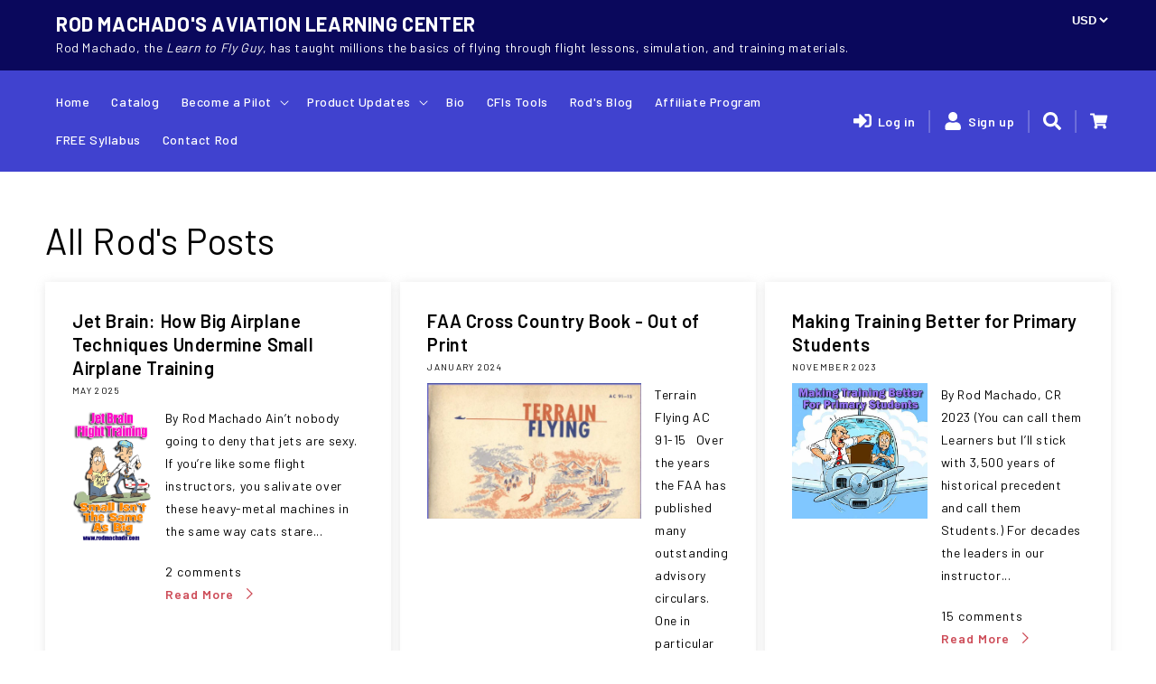

--- FILE ---
content_type: text/html; charset=utf-8
request_url: https://rodmachado.com/blogs/learning-to-fly/tagged/all-rods-posts
body_size: 26729
content:
<!doctype html>
<html class="no-js" lang="en">
   <head>
    <meta charset="utf-8">
    <meta http-equiv="X-UA-Compatible" content="IE=edge">
    <meta name="viewport" content="width=device-width,initial-scale=1">
    <meta name="theme-color" content="">
    <link rel="canonical" href="https://rodmachado.com/blogs/learning-to-fly/tagged/all-rods-posts">
    <link rel="preconnect" href="https://cdn.shopify.com" crossorigin><link rel="preconnect" href="https://fonts.shopifycdn.com" crossorigin><title>All Rod&#39;s Posts</title>

    

    

<meta property="og:site_name" content="Rod Machado&#39;s Aviation Learning Center">
<meta property="og:url" content="https://rodmachado.com/blogs/learning-to-fly/tagged/all-rods-posts">
<meta property="og:title" content="All Rod&#39;s Posts">
<meta property="og:type" content="website">
<meta property="og:description" content="You can become a pilot and learn to fly with Rod Machado. He has taught millions of people how airplanes fly using his renown Laugh &amp; Learn training techniques!"><meta property="og:image" content="http://rodmachado.com/cdn/shop/files/1200x628.png?v=1744755751">
  <meta property="og:image:secure_url" content="https://rodmachado.com/cdn/shop/files/1200x628.png?v=1744755751">
  <meta property="og:image:width" content="1200">
  <meta property="og:image:height" content="628"><meta name="twitter:card" content="summary_large_image">
<meta name="twitter:title" content="All Rod&#39;s Posts">
<meta name="twitter:description" content="You can become a pilot and learn to fly with Rod Machado. He has taught millions of people how airplanes fly using his renown Laugh &amp; Learn training techniques!">


    <script src="//rodmachado.com/cdn/shop/t/53/assets/global.js?v=62452625580998937601648642340" defer="defer"></script><script>window.performance && window.performance.mark && window.performance.mark('shopify.content_for_header.start');</script><meta name="google-site-verification" content="DDTVoL69ei1mfxxViBTVdZPqUELCzBfit5FqPN5LqII">
<meta name="facebook-domain-verification" content="cewzun4qlu5i7e7kystnt9bpuwm1tx">
<meta name="facebook-domain-verification" content="im4utl47eo5d695p1b78oruax6asrb">
<meta name="facebook-domain-verification" content="k25jlyuec7nqtcg2pccokobg0qzn37">
<meta id="shopify-digital-wallet" name="shopify-digital-wallet" content="/5197057/digital_wallets/dialog">
<meta name="shopify-checkout-api-token" content="f5f5ea46b5b89fec47a1e54e34dbf259">
<meta id="in-context-paypal-metadata" data-shop-id="5197057" data-venmo-supported="false" data-environment="production" data-locale="en_US" data-paypal-v4="true" data-currency="USD">
<link rel="alternate" type="application/atom+xml" title="Feed" href="/blogs/learning-to-fly/tagged/all-rods-posts.atom" />
<link rel="next" href="/blogs/learning-to-fly/tagged/all-rods-posts?page=2">
<script async="async" src="/checkouts/internal/preloads.js?locale=en-US"></script>
<link rel="preconnect" href="https://shop.app" crossorigin="anonymous">
<script async="async" src="https://shop.app/checkouts/internal/preloads.js?locale=en-US&shop_id=5197057" crossorigin="anonymous"></script>
<script id="shopify-features" type="application/json">{"accessToken":"f5f5ea46b5b89fec47a1e54e34dbf259","betas":["rich-media-storefront-analytics"],"domain":"rodmachado.com","predictiveSearch":true,"shopId":5197057,"locale":"en"}</script>
<script>var Shopify = Shopify || {};
Shopify.shop = "rod-machados-aviation-learning-center.myshopify.com";
Shopify.locale = "en";
Shopify.currency = {"active":"USD","rate":"1.0"};
Shopify.country = "US";
Shopify.theme = {"name":"rodmachado\/master","id":125967040712,"schema_name":"Dawn","schema_version":"1.1.0","theme_store_id":null,"role":"main"};
Shopify.theme.handle = "null";
Shopify.theme.style = {"id":null,"handle":null};
Shopify.cdnHost = "rodmachado.com/cdn";
Shopify.routes = Shopify.routes || {};
Shopify.routes.root = "/";</script>
<script type="module">!function(o){(o.Shopify=o.Shopify||{}).modules=!0}(window);</script>
<script>!function(o){function n(){var o=[];function n(){o.push(Array.prototype.slice.apply(arguments))}return n.q=o,n}var t=o.Shopify=o.Shopify||{};t.loadFeatures=n(),t.autoloadFeatures=n()}(window);</script>
<script>
  window.ShopifyPay = window.ShopifyPay || {};
  window.ShopifyPay.apiHost = "shop.app\/pay";
  window.ShopifyPay.redirectState = null;
</script>
<script id="shop-js-analytics" type="application/json">{"pageType":"blog"}</script>
<script defer="defer" async type="module" src="//rodmachado.com/cdn/shopifycloud/shop-js/modules/v2/client.init-shop-cart-sync_BdyHc3Nr.en.esm.js"></script>
<script defer="defer" async type="module" src="//rodmachado.com/cdn/shopifycloud/shop-js/modules/v2/chunk.common_Daul8nwZ.esm.js"></script>
<script type="module">
  await import("//rodmachado.com/cdn/shopifycloud/shop-js/modules/v2/client.init-shop-cart-sync_BdyHc3Nr.en.esm.js");
await import("//rodmachado.com/cdn/shopifycloud/shop-js/modules/v2/chunk.common_Daul8nwZ.esm.js");

  window.Shopify.SignInWithShop?.initShopCartSync?.({"fedCMEnabled":true,"windoidEnabled":true});

</script>
<script>
  window.Shopify = window.Shopify || {};
  if (!window.Shopify.featureAssets) window.Shopify.featureAssets = {};
  window.Shopify.featureAssets['shop-js'] = {"shop-cart-sync":["modules/v2/client.shop-cart-sync_QYOiDySF.en.esm.js","modules/v2/chunk.common_Daul8nwZ.esm.js"],"init-fed-cm":["modules/v2/client.init-fed-cm_DchLp9rc.en.esm.js","modules/v2/chunk.common_Daul8nwZ.esm.js"],"shop-button":["modules/v2/client.shop-button_OV7bAJc5.en.esm.js","modules/v2/chunk.common_Daul8nwZ.esm.js"],"init-windoid":["modules/v2/client.init-windoid_DwxFKQ8e.en.esm.js","modules/v2/chunk.common_Daul8nwZ.esm.js"],"shop-cash-offers":["modules/v2/client.shop-cash-offers_DWtL6Bq3.en.esm.js","modules/v2/chunk.common_Daul8nwZ.esm.js","modules/v2/chunk.modal_CQq8HTM6.esm.js"],"shop-toast-manager":["modules/v2/client.shop-toast-manager_CX9r1SjA.en.esm.js","modules/v2/chunk.common_Daul8nwZ.esm.js"],"init-shop-email-lookup-coordinator":["modules/v2/client.init-shop-email-lookup-coordinator_UhKnw74l.en.esm.js","modules/v2/chunk.common_Daul8nwZ.esm.js"],"pay-button":["modules/v2/client.pay-button_DzxNnLDY.en.esm.js","modules/v2/chunk.common_Daul8nwZ.esm.js"],"avatar":["modules/v2/client.avatar_BTnouDA3.en.esm.js"],"init-shop-cart-sync":["modules/v2/client.init-shop-cart-sync_BdyHc3Nr.en.esm.js","modules/v2/chunk.common_Daul8nwZ.esm.js"],"shop-login-button":["modules/v2/client.shop-login-button_D8B466_1.en.esm.js","modules/v2/chunk.common_Daul8nwZ.esm.js","modules/v2/chunk.modal_CQq8HTM6.esm.js"],"init-customer-accounts-sign-up":["modules/v2/client.init-customer-accounts-sign-up_C8fpPm4i.en.esm.js","modules/v2/client.shop-login-button_D8B466_1.en.esm.js","modules/v2/chunk.common_Daul8nwZ.esm.js","modules/v2/chunk.modal_CQq8HTM6.esm.js"],"init-shop-for-new-customer-accounts":["modules/v2/client.init-shop-for-new-customer-accounts_CVTO0Ztu.en.esm.js","modules/v2/client.shop-login-button_D8B466_1.en.esm.js","modules/v2/chunk.common_Daul8nwZ.esm.js","modules/v2/chunk.modal_CQq8HTM6.esm.js"],"init-customer-accounts":["modules/v2/client.init-customer-accounts_dRgKMfrE.en.esm.js","modules/v2/client.shop-login-button_D8B466_1.en.esm.js","modules/v2/chunk.common_Daul8nwZ.esm.js","modules/v2/chunk.modal_CQq8HTM6.esm.js"],"shop-follow-button":["modules/v2/client.shop-follow-button_CkZpjEct.en.esm.js","modules/v2/chunk.common_Daul8nwZ.esm.js","modules/v2/chunk.modal_CQq8HTM6.esm.js"],"lead-capture":["modules/v2/client.lead-capture_BntHBhfp.en.esm.js","modules/v2/chunk.common_Daul8nwZ.esm.js","modules/v2/chunk.modal_CQq8HTM6.esm.js"],"checkout-modal":["modules/v2/client.checkout-modal_CfxcYbTm.en.esm.js","modules/v2/chunk.common_Daul8nwZ.esm.js","modules/v2/chunk.modal_CQq8HTM6.esm.js"],"shop-login":["modules/v2/client.shop-login_Da4GZ2H6.en.esm.js","modules/v2/chunk.common_Daul8nwZ.esm.js","modules/v2/chunk.modal_CQq8HTM6.esm.js"],"payment-terms":["modules/v2/client.payment-terms_MV4M3zvL.en.esm.js","modules/v2/chunk.common_Daul8nwZ.esm.js","modules/v2/chunk.modal_CQq8HTM6.esm.js"]};
</script>
<script>(function() {
  var isLoaded = false;
  function asyncLoad() {
    if (isLoaded) return;
    isLoaded = true;
    var urls = ["https:\/\/static.affiliatly.com\/shopify\/v3\/shopify.js?affiliatly_code=AF-101349\u0026shop=rod-machados-aviation-learning-center.myshopify.com"];
    for (var i = 0; i < urls.length; i++) {
      var s = document.createElement('script');
      s.type = 'text/javascript';
      s.async = true;
      s.src = urls[i];
      var x = document.getElementsByTagName('script')[0];
      x.parentNode.insertBefore(s, x);
    }
  };
  if(window.attachEvent) {
    window.attachEvent('onload', asyncLoad);
  } else {
    window.addEventListener('load', asyncLoad, false);
  }
})();</script>
<script id="__st">var __st={"a":5197057,"offset":-28800,"reqid":"0fdf24ba-b26a-444e-b4bd-afaa0f9802a4-1768950780","pageurl":"rodmachado.com\/blogs\/learning-to-fly\/tagged\/all-rods-posts","s":"blogs-5526015","u":"443729acfdda","p":"blog","rtyp":"blog","rid":5526015};</script>
<script>window.ShopifyPaypalV4VisibilityTracking = true;</script>
<script id="captcha-bootstrap">!function(){'use strict';const t='contact',e='account',n='new_comment',o=[[t,t],['blogs',n],['comments',n],[t,'customer']],c=[[e,'customer_login'],[e,'guest_login'],[e,'recover_customer_password'],[e,'create_customer']],r=t=>t.map((([t,e])=>`form[action*='/${t}']:not([data-nocaptcha='true']) input[name='form_type'][value='${e}']`)).join(','),a=t=>()=>t?[...document.querySelectorAll(t)].map((t=>t.form)):[];function s(){const t=[...o],e=r(t);return a(e)}const i='password',u='form_key',d=['recaptcha-v3-token','g-recaptcha-response','h-captcha-response',i],f=()=>{try{return window.sessionStorage}catch{return}},m='__shopify_v',_=t=>t.elements[u];function p(t,e,n=!1){try{const o=window.sessionStorage,c=JSON.parse(o.getItem(e)),{data:r}=function(t){const{data:e,action:n}=t;return t[m]||n?{data:e,action:n}:{data:t,action:n}}(c);for(const[e,n]of Object.entries(r))t.elements[e]&&(t.elements[e].value=n);n&&o.removeItem(e)}catch(o){console.error('form repopulation failed',{error:o})}}const l='form_type',E='cptcha';function T(t){t.dataset[E]=!0}const w=window,h=w.document,L='Shopify',v='ce_forms',y='captcha';let A=!1;((t,e)=>{const n=(g='f06e6c50-85a8-45c8-87d0-21a2b65856fe',I='https://cdn.shopify.com/shopifycloud/storefront-forms-hcaptcha/ce_storefront_forms_captcha_hcaptcha.v1.5.2.iife.js',D={infoText:'Protected by hCaptcha',privacyText:'Privacy',termsText:'Terms'},(t,e,n)=>{const o=w[L][v],c=o.bindForm;if(c)return c(t,g,e,D).then(n);var r;o.q.push([[t,g,e,D],n]),r=I,A||(h.body.append(Object.assign(h.createElement('script'),{id:'captcha-provider',async:!0,src:r})),A=!0)});var g,I,D;w[L]=w[L]||{},w[L][v]=w[L][v]||{},w[L][v].q=[],w[L][y]=w[L][y]||{},w[L][y].protect=function(t,e){n(t,void 0,e),T(t)},Object.freeze(w[L][y]),function(t,e,n,w,h,L){const[v,y,A,g]=function(t,e,n){const i=e?o:[],u=t?c:[],d=[...i,...u],f=r(d),m=r(i),_=r(d.filter((([t,e])=>n.includes(e))));return[a(f),a(m),a(_),s()]}(w,h,L),I=t=>{const e=t.target;return e instanceof HTMLFormElement?e:e&&e.form},D=t=>v().includes(t);t.addEventListener('submit',(t=>{const e=I(t);if(!e)return;const n=D(e)&&!e.dataset.hcaptchaBound&&!e.dataset.recaptchaBound,o=_(e),c=g().includes(e)&&(!o||!o.value);(n||c)&&t.preventDefault(),c&&!n&&(function(t){try{if(!f())return;!function(t){const e=f();if(!e)return;const n=_(t);if(!n)return;const o=n.value;o&&e.removeItem(o)}(t);const e=Array.from(Array(32),(()=>Math.random().toString(36)[2])).join('');!function(t,e){_(t)||t.append(Object.assign(document.createElement('input'),{type:'hidden',name:u})),t.elements[u].value=e}(t,e),function(t,e){const n=f();if(!n)return;const o=[...t.querySelectorAll(`input[type='${i}']`)].map((({name:t})=>t)),c=[...d,...o],r={};for(const[a,s]of new FormData(t).entries())c.includes(a)||(r[a]=s);n.setItem(e,JSON.stringify({[m]:1,action:t.action,data:r}))}(t,e)}catch(e){console.error('failed to persist form',e)}}(e),e.submit())}));const S=(t,e)=>{t&&!t.dataset[E]&&(n(t,e.some((e=>e===t))),T(t))};for(const o of['focusin','change'])t.addEventListener(o,(t=>{const e=I(t);D(e)&&S(e,y())}));const B=e.get('form_key'),M=e.get(l),P=B&&M;t.addEventListener('DOMContentLoaded',(()=>{const t=y();if(P)for(const e of t)e.elements[l].value===M&&p(e,B);[...new Set([...A(),...v().filter((t=>'true'===t.dataset.shopifyCaptcha))])].forEach((e=>S(e,t)))}))}(h,new URLSearchParams(w.location.search),n,t,e,['guest_login'])})(!0,!1)}();</script>
<script integrity="sha256-4kQ18oKyAcykRKYeNunJcIwy7WH5gtpwJnB7kiuLZ1E=" data-source-attribution="shopify.loadfeatures" defer="defer" src="//rodmachado.com/cdn/shopifycloud/storefront/assets/storefront/load_feature-a0a9edcb.js" crossorigin="anonymous"></script>
<script crossorigin="anonymous" defer="defer" src="//rodmachado.com/cdn/shopifycloud/storefront/assets/shopify_pay/storefront-65b4c6d7.js?v=20250812"></script>
<script data-source-attribution="shopify.dynamic_checkout.dynamic.init">var Shopify=Shopify||{};Shopify.PaymentButton=Shopify.PaymentButton||{isStorefrontPortableWallets:!0,init:function(){window.Shopify.PaymentButton.init=function(){};var t=document.createElement("script");t.src="https://rodmachado.com/cdn/shopifycloud/portable-wallets/latest/portable-wallets.en.js",t.type="module",document.head.appendChild(t)}};
</script>
<script data-source-attribution="shopify.dynamic_checkout.buyer_consent">
  function portableWalletsHideBuyerConsent(e){var t=document.getElementById("shopify-buyer-consent"),n=document.getElementById("shopify-subscription-policy-button");t&&n&&(t.classList.add("hidden"),t.setAttribute("aria-hidden","true"),n.removeEventListener("click",e))}function portableWalletsShowBuyerConsent(e){var t=document.getElementById("shopify-buyer-consent"),n=document.getElementById("shopify-subscription-policy-button");t&&n&&(t.classList.remove("hidden"),t.removeAttribute("aria-hidden"),n.addEventListener("click",e))}window.Shopify?.PaymentButton&&(window.Shopify.PaymentButton.hideBuyerConsent=portableWalletsHideBuyerConsent,window.Shopify.PaymentButton.showBuyerConsent=portableWalletsShowBuyerConsent);
</script>
<script data-source-attribution="shopify.dynamic_checkout.cart.bootstrap">document.addEventListener("DOMContentLoaded",(function(){function t(){return document.querySelector("shopify-accelerated-checkout-cart, shopify-accelerated-checkout")}if(t())Shopify.PaymentButton.init();else{new MutationObserver((function(e,n){t()&&(Shopify.PaymentButton.init(),n.disconnect())})).observe(document.body,{childList:!0,subtree:!0})}}));
</script>
<link id="shopify-accelerated-checkout-styles" rel="stylesheet" media="screen" href="https://rodmachado.com/cdn/shopifycloud/portable-wallets/latest/accelerated-checkout-backwards-compat.css" crossorigin="anonymous">
<style id="shopify-accelerated-checkout-cart">
        #shopify-buyer-consent {
  margin-top: 1em;
  display: inline-block;
  width: 100%;
}

#shopify-buyer-consent.hidden {
  display: none;
}

#shopify-subscription-policy-button {
  background: none;
  border: none;
  padding: 0;
  text-decoration: underline;
  font-size: inherit;
  cursor: pointer;
}

#shopify-subscription-policy-button::before {
  box-shadow: none;
}

      </style>
<script id="sections-script" data-sections="header,footer" defer="defer" src="//rodmachado.com/cdn/shop/t/53/compiled_assets/scripts.js?v=6601"></script>
<script>window.performance && window.performance.mark && window.performance.mark('shopify.content_for_header.end');</script>

    <link rel="preconnect" href="https://fonts.googleapis.com">
    <link rel="preconnect" href="https://fonts.gstatic.com" crossorigin>
    <link href="https://fonts.googleapis.com/css2?family=Barlow:wght@400;500;600;700&display=swap" rel="stylesheet">

    <script src="https://www.google.com/recaptcha/api.js" async defer></script>
    
    <style data-shopify>

      :root {
        --font-body-family: 'Barlow', sans-serif;
        --font-body-style: normal;
        --font-body-weight: 400;

        --font-heading-family: 'Barlow', sans-serif;
        --font-heading-weight: 400;
        --color-base-grey: #DFDDDD;
        --color-base-dark-grey: #666666;
        --color-base-white: #fff;
        --color-base-black: #282828;
        --color-base-dark: #0a085c;
        --color-base-light: rgba(0,3,191,.75);
        --color-base-red: #CD4B57;
        --color-base-text: 0, 0, 0;
        --color-base-background-1: 255, 255, 255;
        --color-base-background-2: 243, 243, 243;
        --color-base-solid-button-labels: 255, 255, 255;
        --color-base-outline-button-labels: 18, 18, 18;
        --color-base-accent-1: #CD4B57;
        --color-base-accent-2: 51, 79, 180;
        --payment-terms-background-color: #FFFFFF;

        --page-width: 160rem;
      }

      *,
      *::before,
      *::after {
        box-sizing: inherit;
      }

      html {
        box-sizing: border-box;
        font-size: 62.5%;
        height: 100%;
      }

      body {
        display: grid;
        grid-template-rows: auto auto 1fr auto;
        grid-template-columns: 100%;
        min-height: 100%;
        margin: 0;
        font-size: 1.5rem;
        letter-spacing: 0.06rem;
        line-height: 1.8;
        font-family: var(--font-body-family);
        font-style: var(--font-body-style);
        font-weight: var(--font-body-weight);
      }

      @media screen and (min-width: 750px) {
        body {
          font-size: 1.6rem;
        }
      }
    </style>

    <link href="//rodmachado.com/cdn/shop/t/53/assets/base.css?v=183649803505747032481678795494" rel="stylesheet" type="text/css" media="all" />
<link rel="preload" as="font" href="//rodmachado.com/cdn/fonts/assistant/assistant_n4.9120912a469cad1cc292572851508ca49d12e768.woff2" type="font/woff2" crossorigin><link rel="preload" as="font" href="//rodmachado.com/cdn/fonts/assistant/assistant_n4.9120912a469cad1cc292572851508ca49d12e768.woff2" type="font/woff2" crossorigin><script>document.documentElement.className = document.documentElement.className.replace('no-js', 'js');</script>
<!-- Global site tag (gtag.js) - Google Ads: 972982418 -->
<script async src="https://www.googletagmanager.com/gtag/js?id=AW-972982418"></script>
<script>
  window.dataLayer = window.dataLayer || [];
  function gtag(){dataLayer.push(arguments);}
  gtag('js', new Date());

  gtag('config', 'AW-972982418', {'allow_enhanced_conversions': true});
</script>
  
 <script defer>

  /**
   * IMPORTANT!
   * Do not edit this file. Any changes made could be overwritten by at
   * any time. If you need assistance, please reach out to us at support@gist-apps.com.
   */

  if (typeof(GIST) == 'undefined') {
    window.GIST = GIST = {};
  }
  if (typeof(GIST.f) == 'undefined') {
    GIST.f = {};
  }


</script>



  	 
<link href="https://monorail-edge.shopifysvc.com" rel="dns-prefetch">
<script>(function(){if ("sendBeacon" in navigator && "performance" in window) {try {var session_token_from_headers = performance.getEntriesByType('navigation')[0].serverTiming.find(x => x.name == '_s').description;} catch {var session_token_from_headers = undefined;}var session_cookie_matches = document.cookie.match(/_shopify_s=([^;]*)/);var session_token_from_cookie = session_cookie_matches && session_cookie_matches.length === 2 ? session_cookie_matches[1] : "";var session_token = session_token_from_headers || session_token_from_cookie || "";function handle_abandonment_event(e) {var entries = performance.getEntries().filter(function(entry) {return /monorail-edge.shopifysvc.com/.test(entry.name);});if (!window.abandonment_tracked && entries.length === 0) {window.abandonment_tracked = true;var currentMs = Date.now();var navigation_start = performance.timing.navigationStart;var payload = {shop_id: 5197057,url: window.location.href,navigation_start,duration: currentMs - navigation_start,session_token,page_type: "blog"};window.navigator.sendBeacon("https://monorail-edge.shopifysvc.com/v1/produce", JSON.stringify({schema_id: "online_store_buyer_site_abandonment/1.1",payload: payload,metadata: {event_created_at_ms: currentMs,event_sent_at_ms: currentMs}}));}}window.addEventListener('pagehide', handle_abandonment_event);}}());</script>
<script id="web-pixels-manager-setup">(function e(e,d,r,n,o){if(void 0===o&&(o={}),!Boolean(null===(a=null===(i=window.Shopify)||void 0===i?void 0:i.analytics)||void 0===a?void 0:a.replayQueue)){var i,a;window.Shopify=window.Shopify||{};var t=window.Shopify;t.analytics=t.analytics||{};var s=t.analytics;s.replayQueue=[],s.publish=function(e,d,r){return s.replayQueue.push([e,d,r]),!0};try{self.performance.mark("wpm:start")}catch(e){}var l=function(){var e={modern:/Edge?\/(1{2}[4-9]|1[2-9]\d|[2-9]\d{2}|\d{4,})\.\d+(\.\d+|)|Firefox\/(1{2}[4-9]|1[2-9]\d|[2-9]\d{2}|\d{4,})\.\d+(\.\d+|)|Chrom(ium|e)\/(9{2}|\d{3,})\.\d+(\.\d+|)|(Maci|X1{2}).+ Version\/(15\.\d+|(1[6-9]|[2-9]\d|\d{3,})\.\d+)([,.]\d+|)( \(\w+\)|)( Mobile\/\w+|) Safari\/|Chrome.+OPR\/(9{2}|\d{3,})\.\d+\.\d+|(CPU[ +]OS|iPhone[ +]OS|CPU[ +]iPhone|CPU IPhone OS|CPU iPad OS)[ +]+(15[._]\d+|(1[6-9]|[2-9]\d|\d{3,})[._]\d+)([._]\d+|)|Android:?[ /-](13[3-9]|1[4-9]\d|[2-9]\d{2}|\d{4,})(\.\d+|)(\.\d+|)|Android.+Firefox\/(13[5-9]|1[4-9]\d|[2-9]\d{2}|\d{4,})\.\d+(\.\d+|)|Android.+Chrom(ium|e)\/(13[3-9]|1[4-9]\d|[2-9]\d{2}|\d{4,})\.\d+(\.\d+|)|SamsungBrowser\/([2-9]\d|\d{3,})\.\d+/,legacy:/Edge?\/(1[6-9]|[2-9]\d|\d{3,})\.\d+(\.\d+|)|Firefox\/(5[4-9]|[6-9]\d|\d{3,})\.\d+(\.\d+|)|Chrom(ium|e)\/(5[1-9]|[6-9]\d|\d{3,})\.\d+(\.\d+|)([\d.]+$|.*Safari\/(?![\d.]+ Edge\/[\d.]+$))|(Maci|X1{2}).+ Version\/(10\.\d+|(1[1-9]|[2-9]\d|\d{3,})\.\d+)([,.]\d+|)( \(\w+\)|)( Mobile\/\w+|) Safari\/|Chrome.+OPR\/(3[89]|[4-9]\d|\d{3,})\.\d+\.\d+|(CPU[ +]OS|iPhone[ +]OS|CPU[ +]iPhone|CPU IPhone OS|CPU iPad OS)[ +]+(10[._]\d+|(1[1-9]|[2-9]\d|\d{3,})[._]\d+)([._]\d+|)|Android:?[ /-](13[3-9]|1[4-9]\d|[2-9]\d{2}|\d{4,})(\.\d+|)(\.\d+|)|Mobile Safari.+OPR\/([89]\d|\d{3,})\.\d+\.\d+|Android.+Firefox\/(13[5-9]|1[4-9]\d|[2-9]\d{2}|\d{4,})\.\d+(\.\d+|)|Android.+Chrom(ium|e)\/(13[3-9]|1[4-9]\d|[2-9]\d{2}|\d{4,})\.\d+(\.\d+|)|Android.+(UC? ?Browser|UCWEB|U3)[ /]?(15\.([5-9]|\d{2,})|(1[6-9]|[2-9]\d|\d{3,})\.\d+)\.\d+|SamsungBrowser\/(5\.\d+|([6-9]|\d{2,})\.\d+)|Android.+MQ{2}Browser\/(14(\.(9|\d{2,})|)|(1[5-9]|[2-9]\d|\d{3,})(\.\d+|))(\.\d+|)|K[Aa][Ii]OS\/(3\.\d+|([4-9]|\d{2,})\.\d+)(\.\d+|)/},d=e.modern,r=e.legacy,n=navigator.userAgent;return n.match(d)?"modern":n.match(r)?"legacy":"unknown"}(),u="modern"===l?"modern":"legacy",c=(null!=n?n:{modern:"",legacy:""})[u],f=function(e){return[e.baseUrl,"/wpm","/b",e.hashVersion,"modern"===e.buildTarget?"m":"l",".js"].join("")}({baseUrl:d,hashVersion:r,buildTarget:u}),m=function(e){var d=e.version,r=e.bundleTarget,n=e.surface,o=e.pageUrl,i=e.monorailEndpoint;return{emit:function(e){var a=e.status,t=e.errorMsg,s=(new Date).getTime(),l=JSON.stringify({metadata:{event_sent_at_ms:s},events:[{schema_id:"web_pixels_manager_load/3.1",payload:{version:d,bundle_target:r,page_url:o,status:a,surface:n,error_msg:t},metadata:{event_created_at_ms:s}}]});if(!i)return console&&console.warn&&console.warn("[Web Pixels Manager] No Monorail endpoint provided, skipping logging."),!1;try{return self.navigator.sendBeacon.bind(self.navigator)(i,l)}catch(e){}var u=new XMLHttpRequest;try{return u.open("POST",i,!0),u.setRequestHeader("Content-Type","text/plain"),u.send(l),!0}catch(e){return console&&console.warn&&console.warn("[Web Pixels Manager] Got an unhandled error while logging to Monorail."),!1}}}}({version:r,bundleTarget:l,surface:e.surface,pageUrl:self.location.href,monorailEndpoint:e.monorailEndpoint});try{o.browserTarget=l,function(e){var d=e.src,r=e.async,n=void 0===r||r,o=e.onload,i=e.onerror,a=e.sri,t=e.scriptDataAttributes,s=void 0===t?{}:t,l=document.createElement("script"),u=document.querySelector("head"),c=document.querySelector("body");if(l.async=n,l.src=d,a&&(l.integrity=a,l.crossOrigin="anonymous"),s)for(var f in s)if(Object.prototype.hasOwnProperty.call(s,f))try{l.dataset[f]=s[f]}catch(e){}if(o&&l.addEventListener("load",o),i&&l.addEventListener("error",i),u)u.appendChild(l);else{if(!c)throw new Error("Did not find a head or body element to append the script");c.appendChild(l)}}({src:f,async:!0,onload:function(){if(!function(){var e,d;return Boolean(null===(d=null===(e=window.Shopify)||void 0===e?void 0:e.analytics)||void 0===d?void 0:d.initialized)}()){var d=window.webPixelsManager.init(e)||void 0;if(d){var r=window.Shopify.analytics;r.replayQueue.forEach((function(e){var r=e[0],n=e[1],o=e[2];d.publishCustomEvent(r,n,o)})),r.replayQueue=[],r.publish=d.publishCustomEvent,r.visitor=d.visitor,r.initialized=!0}}},onerror:function(){return m.emit({status:"failed",errorMsg:"".concat(f," has failed to load")})},sri:function(e){var d=/^sha384-[A-Za-z0-9+/=]+$/;return"string"==typeof e&&d.test(e)}(c)?c:"",scriptDataAttributes:o}),m.emit({status:"loading"})}catch(e){m.emit({status:"failed",errorMsg:(null==e?void 0:e.message)||"Unknown error"})}}})({shopId: 5197057,storefrontBaseUrl: "https://rodmachado.com",extensionsBaseUrl: "https://extensions.shopifycdn.com/cdn/shopifycloud/web-pixels-manager",monorailEndpoint: "https://monorail-edge.shopifysvc.com/unstable/produce_batch",surface: "storefront-renderer",enabledBetaFlags: ["2dca8a86"],webPixelsConfigList: [{"id":"534348025","configuration":"{\"config\":\"{\\\"pixel_id\\\":\\\"GT-5TNHXV8\\\",\\\"target_country\\\":\\\"US\\\",\\\"gtag_events\\\":[{\\\"type\\\":\\\"purchase\\\",\\\"action_label\\\":\\\"MC-LF2CZ2NF4W\\\"},{\\\"type\\\":\\\"page_view\\\",\\\"action_label\\\":\\\"MC-LF2CZ2NF4W\\\"},{\\\"type\\\":\\\"view_item\\\",\\\"action_label\\\":\\\"MC-LF2CZ2NF4W\\\"}],\\\"enable_monitoring_mode\\\":false}\"}","eventPayloadVersion":"v1","runtimeContext":"OPEN","scriptVersion":"b2a88bafab3e21179ed38636efcd8a93","type":"APP","apiClientId":1780363,"privacyPurposes":[],"dataSharingAdjustments":{"protectedCustomerApprovalScopes":["read_customer_address","read_customer_email","read_customer_name","read_customer_personal_data","read_customer_phone"]}},{"id":"472285433","configuration":"{\"accountID\":\"AF-101349\", \"server\": \"S1\"}","eventPayloadVersion":"v1","runtimeContext":"STRICT","scriptVersion":"6fdb3519d0fec7cd03f9f2580a9adc1b","type":"APP","apiClientId":293037,"privacyPurposes":["ANALYTICS","MARKETING","SALE_OF_DATA"],"dataSharingAdjustments":{"protectedCustomerApprovalScopes":["read_customer_email","read_customer_name","read_customer_personal_data","read_customer_phone"]}},{"id":"166166777","configuration":"{\"pixel_id\":\"771807272993381\",\"pixel_type\":\"facebook_pixel\",\"metaapp_system_user_token\":\"-\"}","eventPayloadVersion":"v1","runtimeContext":"OPEN","scriptVersion":"ca16bc87fe92b6042fbaa3acc2fbdaa6","type":"APP","apiClientId":2329312,"privacyPurposes":["ANALYTICS","MARKETING","SALE_OF_DATA"],"dataSharingAdjustments":{"protectedCustomerApprovalScopes":["read_customer_address","read_customer_email","read_customer_name","read_customer_personal_data","read_customer_phone"]}},{"id":"64684281","eventPayloadVersion":"v1","runtimeContext":"LAX","scriptVersion":"1","type":"CUSTOM","privacyPurposes":["ANALYTICS"],"name":"Google Analytics tag (migrated)"},{"id":"shopify-app-pixel","configuration":"{}","eventPayloadVersion":"v1","runtimeContext":"STRICT","scriptVersion":"0450","apiClientId":"shopify-pixel","type":"APP","privacyPurposes":["ANALYTICS","MARKETING"]},{"id":"shopify-custom-pixel","eventPayloadVersion":"v1","runtimeContext":"LAX","scriptVersion":"0450","apiClientId":"shopify-pixel","type":"CUSTOM","privacyPurposes":["ANALYTICS","MARKETING"]}],isMerchantRequest: false,initData: {"shop":{"name":"Rod Machado's Aviation Learning Center","paymentSettings":{"currencyCode":"USD"},"myshopifyDomain":"rod-machados-aviation-learning-center.myshopify.com","countryCode":"US","storefrontUrl":"https:\/\/rodmachado.com"},"customer":null,"cart":null,"checkout":null,"productVariants":[],"purchasingCompany":null},},"https://rodmachado.com/cdn","fcfee988w5aeb613cpc8e4bc33m6693e112",{"modern":"","legacy":""},{"shopId":"5197057","storefrontBaseUrl":"https:\/\/rodmachado.com","extensionBaseUrl":"https:\/\/extensions.shopifycdn.com\/cdn\/shopifycloud\/web-pixels-manager","surface":"storefront-renderer","enabledBetaFlags":"[\"2dca8a86\"]","isMerchantRequest":"false","hashVersion":"fcfee988w5aeb613cpc8e4bc33m6693e112","publish":"custom","events":"[[\"page_viewed\",{}]]"});</script><script>
  window.ShopifyAnalytics = window.ShopifyAnalytics || {};
  window.ShopifyAnalytics.meta = window.ShopifyAnalytics.meta || {};
  window.ShopifyAnalytics.meta.currency = 'USD';
  var meta = {"page":{"pageType":"blog","resourceType":"blog","resourceId":5526015,"requestId":"0fdf24ba-b26a-444e-b4bd-afaa0f9802a4-1768950780"}};
  for (var attr in meta) {
    window.ShopifyAnalytics.meta[attr] = meta[attr];
  }
</script>
<script class="analytics">
  (function () {
    var customDocumentWrite = function(content) {
      var jquery = null;

      if (window.jQuery) {
        jquery = window.jQuery;
      } else if (window.Checkout && window.Checkout.$) {
        jquery = window.Checkout.$;
      }

      if (jquery) {
        jquery('body').append(content);
      }
    };

    var hasLoggedConversion = function(token) {
      if (token) {
        return document.cookie.indexOf('loggedConversion=' + token) !== -1;
      }
      return false;
    }

    var setCookieIfConversion = function(token) {
      if (token) {
        var twoMonthsFromNow = new Date(Date.now());
        twoMonthsFromNow.setMonth(twoMonthsFromNow.getMonth() + 2);

        document.cookie = 'loggedConversion=' + token + '; expires=' + twoMonthsFromNow;
      }
    }

    var trekkie = window.ShopifyAnalytics.lib = window.trekkie = window.trekkie || [];
    if (trekkie.integrations) {
      return;
    }
    trekkie.methods = [
      'identify',
      'page',
      'ready',
      'track',
      'trackForm',
      'trackLink'
    ];
    trekkie.factory = function(method) {
      return function() {
        var args = Array.prototype.slice.call(arguments);
        args.unshift(method);
        trekkie.push(args);
        return trekkie;
      };
    };
    for (var i = 0; i < trekkie.methods.length; i++) {
      var key = trekkie.methods[i];
      trekkie[key] = trekkie.factory(key);
    }
    trekkie.load = function(config) {
      trekkie.config = config || {};
      trekkie.config.initialDocumentCookie = document.cookie;
      var first = document.getElementsByTagName('script')[0];
      var script = document.createElement('script');
      script.type = 'text/javascript';
      script.onerror = function(e) {
        var scriptFallback = document.createElement('script');
        scriptFallback.type = 'text/javascript';
        scriptFallback.onerror = function(error) {
                var Monorail = {
      produce: function produce(monorailDomain, schemaId, payload) {
        var currentMs = new Date().getTime();
        var event = {
          schema_id: schemaId,
          payload: payload,
          metadata: {
            event_created_at_ms: currentMs,
            event_sent_at_ms: currentMs
          }
        };
        return Monorail.sendRequest("https://" + monorailDomain + "/v1/produce", JSON.stringify(event));
      },
      sendRequest: function sendRequest(endpointUrl, payload) {
        // Try the sendBeacon API
        if (window && window.navigator && typeof window.navigator.sendBeacon === 'function' && typeof window.Blob === 'function' && !Monorail.isIos12()) {
          var blobData = new window.Blob([payload], {
            type: 'text/plain'
          });

          if (window.navigator.sendBeacon(endpointUrl, blobData)) {
            return true;
          } // sendBeacon was not successful

        } // XHR beacon

        var xhr = new XMLHttpRequest();

        try {
          xhr.open('POST', endpointUrl);
          xhr.setRequestHeader('Content-Type', 'text/plain');
          xhr.send(payload);
        } catch (e) {
          console.log(e);
        }

        return false;
      },
      isIos12: function isIos12() {
        return window.navigator.userAgent.lastIndexOf('iPhone; CPU iPhone OS 12_') !== -1 || window.navigator.userAgent.lastIndexOf('iPad; CPU OS 12_') !== -1;
      }
    };
    Monorail.produce('monorail-edge.shopifysvc.com',
      'trekkie_storefront_load_errors/1.1',
      {shop_id: 5197057,
      theme_id: 125967040712,
      app_name: "storefront",
      context_url: window.location.href,
      source_url: "//rodmachado.com/cdn/s/trekkie.storefront.cd680fe47e6c39ca5d5df5f0a32d569bc48c0f27.min.js"});

        };
        scriptFallback.async = true;
        scriptFallback.src = '//rodmachado.com/cdn/s/trekkie.storefront.cd680fe47e6c39ca5d5df5f0a32d569bc48c0f27.min.js';
        first.parentNode.insertBefore(scriptFallback, first);
      };
      script.async = true;
      script.src = '//rodmachado.com/cdn/s/trekkie.storefront.cd680fe47e6c39ca5d5df5f0a32d569bc48c0f27.min.js';
      first.parentNode.insertBefore(script, first);
    };
    trekkie.load(
      {"Trekkie":{"appName":"storefront","development":false,"defaultAttributes":{"shopId":5197057,"isMerchantRequest":null,"themeId":125967040712,"themeCityHash":"232706801409340476","contentLanguage":"en","currency":"USD","eventMetadataId":"570544d1-8270-4263-96b6-dd6af79d14f2"},"isServerSideCookieWritingEnabled":true,"monorailRegion":"shop_domain","enabledBetaFlags":["65f19447"]},"Session Attribution":{},"S2S":{"facebookCapiEnabled":true,"source":"trekkie-storefront-renderer","apiClientId":580111}}
    );

    var loaded = false;
    trekkie.ready(function() {
      if (loaded) return;
      loaded = true;

      window.ShopifyAnalytics.lib = window.trekkie;

      var originalDocumentWrite = document.write;
      document.write = customDocumentWrite;
      try { window.ShopifyAnalytics.merchantGoogleAnalytics.call(this); } catch(error) {};
      document.write = originalDocumentWrite;

      window.ShopifyAnalytics.lib.page(null,{"pageType":"blog","resourceType":"blog","resourceId":5526015,"requestId":"0fdf24ba-b26a-444e-b4bd-afaa0f9802a4-1768950780","shopifyEmitted":true});

      var match = window.location.pathname.match(/checkouts\/(.+)\/(thank_you|post_purchase)/)
      var token = match? match[1]: undefined;
      if (!hasLoggedConversion(token)) {
        setCookieIfConversion(token);
        
      }
    });


        var eventsListenerScript = document.createElement('script');
        eventsListenerScript.async = true;
        eventsListenerScript.src = "//rodmachado.com/cdn/shopifycloud/storefront/assets/shop_events_listener-3da45d37.js";
        document.getElementsByTagName('head')[0].appendChild(eventsListenerScript);

})();</script>
  <script>
  if (!window.ga || (window.ga && typeof window.ga !== 'function')) {
    window.ga = function ga() {
      (window.ga.q = window.ga.q || []).push(arguments);
      if (window.Shopify && window.Shopify.analytics && typeof window.Shopify.analytics.publish === 'function') {
        window.Shopify.analytics.publish("ga_stub_called", {}, {sendTo: "google_osp_migration"});
      }
      console.error("Shopify's Google Analytics stub called with:", Array.from(arguments), "\nSee https://help.shopify.com/manual/promoting-marketing/pixels/pixel-migration#google for more information.");
    };
    if (window.Shopify && window.Shopify.analytics && typeof window.Shopify.analytics.publish === 'function') {
      window.Shopify.analytics.publish("ga_stub_initialized", {}, {sendTo: "google_osp_migration"});
    }
  }
</script>
<script
  defer
  src="https://rodmachado.com/cdn/shopifycloud/perf-kit/shopify-perf-kit-3.0.4.min.js"
  data-application="storefront-renderer"
  data-shop-id="5197057"
  data-render-region="gcp-us-central1"
  data-page-type="blog"
  data-theme-instance-id="125967040712"
  data-theme-name="Dawn"
  data-theme-version="1.1.0"
  data-monorail-region="shop_domain"
  data-resource-timing-sampling-rate="10"
  data-shs="true"
  data-shs-beacon="true"
  data-shs-export-with-fetch="true"
  data-shs-logs-sample-rate="1"
  data-shs-beacon-endpoint="https://rodmachado.com/api/collect"
></script>
</head>

  <body>
    <a class="skip-to-content-link button visually-hidden" href="#MainContent">
      Skip to content
    </a>

    <div id="shopify-section-announcement-bar" class="shopify-section">
</div>
    <div id="shopify-section-header" class="shopify-section"><link rel="stylesheet" href="//rodmachado.com/cdn/shop/t/53/assets/component-list-menu.css?v=31101200194521562201636373536" media="print" onload="this.media='all'">
<link rel="stylesheet" href="//rodmachado.com/cdn/shop/t/53/assets/component-search.css?v=167115570631985863841629980488" media="print" onload="this.media='all'">
<link rel="stylesheet" href="//rodmachado.com/cdn/shop/t/53/assets/component-menu-drawer.css?v=97914993794422201501629980488" media="print" onload="this.media='all'">
<link rel="stylesheet" href="//rodmachado.com/cdn/shop/t/53/assets/component-cart-notification.css?v=87135131402575196631629980489" media="print" onload="this.media='all'">

<noscript><link href="//rodmachado.com/cdn/shop/t/53/assets/component-list-menu.css?v=31101200194521562201636373536" rel="stylesheet" type="text/css" media="all" /></noscript>
<noscript><link href="//rodmachado.com/cdn/shop/t/53/assets/component-search.css?v=167115570631985863841629980488" rel="stylesheet" type="text/css" media="all" /></noscript>
<noscript><link href="//rodmachado.com/cdn/shop/t/53/assets/component-menu-drawer.css?v=97914993794422201501629980488" rel="stylesheet" type="text/css" media="all" /></noscript>
<noscript><link href="//rodmachado.com/cdn/shop/t/53/assets/component-cart-notification.css?v=87135131402575196631629980489" rel="stylesheet" type="text/css" media="all" /></noscript>

<style>
  header-drawer {
    justify-self: start;
    margin-left: -1.2rem;
  }

  @media screen and (min-width: 990px) {
    header-drawer {
      display: none;
    }
  }

  .menu-drawer-container {
    display: flex;
  }

  .list-menu {
    list-style: none;
    padding: 0;
    margin: 0;
  }

  .list-menu--inline {
    display: inline-flex;
    flex-wrap: wrap;
  }

  summary.list-menu__item {
    padding-right: 2.7rem;
  }

  .list-menu__item {
    display: flex;
    align-items: center;
    line-height: 1.3;
  }

  .list-menu__item--link {
    text-decoration: none;
    padding-bottom: 1rem;
    padding-top: 1rem;
    line-height: 1.8;
  }

  @media screen and (min-width: 750px) {
    .list-menu__item--link {
      padding-bottom: 0.5rem;
      padding-top: 0.5rem;
    }
  }
</style>

<script src="//rodmachado.com/cdn/shop/t/53/assets/details-disclosure.js?v=113893937730261782131629980489" defer="defer"></script>
<script src="//rodmachado.com/cdn/shop/t/53/assets/details-modal.js?v=42478746482685278681629980483" defer="defer"></script>
<script src="//rodmachado.com/cdn/shop/t/53/assets/cart-notification.js?v=48848291506320193291629980488" defer="defer"></script>

<svg xmlns="http://www.w3.org/2000/svg" class="hidden">
  <symbol id="icon-search" viewbox="0 0 18 19" fill="none">
    <path fill-rule="evenodd" clip-rule="evenodd" d="M11.03 11.68A5.784 5.784 0 112.85 3.5a5.784 5.784 0 018.18 8.18zm.26 1.12a6.78 6.78 0 11.72-.7l5.4 5.4a.5.5 0 11-.71.7l-5.41-5.4z" fill="currentColor"/>
  </symbol>

  <symbol id="icon-close" class="icon icon-close" fill="none" viewBox="0 0 18 17">
    <path d="M.865 15.978a.5.5 0 00.707.707l7.433-7.431 7.579 7.282a.501.501 0 00.846-.37.5.5 0 00-.153-.351L9.712 8.546l7.417-7.416a.5.5 0 10-.707-.708L8.991 7.853 1.413.573a.5.5 0 10-.693.72l7.563 7.268-7.418 7.417z" fill="currentColor">
  </symbol>
</svg>
<sticky-header class="header-wrapper">
  <div class="top-header">
    <div class="page-width top-header-wrapper">
    <div class="logo_container"><a href="/" class="header__heading-link"><span class="h2">Rod Machado&#39;s Aviation Learning Center</span></a><p class="sub_head">Rod Machado, the <em>Learn to Fly Guy</em>, has taught millions the basics of flying through flight lessons, simulation, and training materials.</p>
      </div>
      <div class="top-header-buttons">
        <div id="currency-switch">
<select id="currencies" name="currencies">
  
  
  <option aria-label="currency-switcher" value="USD" selected="selected">USD</option>
  
</select>
</div>

      </div>

    </div>
  </div>
  <header>
    <div class="page-width header-container"><header-drawer data-breakpoint="tablet">
        <details class="menu-drawer-container">
          <summary class="header__icon header__icon--menu header__icon--summary link link--text focus-inset" aria-label="Menu">
            <span>
              <svg xmlns="http://www.w3.org/2000/svg" aria-hidden="true" focusable="false" role="presentation" class="icon icon-hamburger" fill="none" viewBox="0 0 18 16">
  <path d="M1 .5a.5.5 0 100 1h15.71a.5.5 0 000-1H1zM.5 8a.5.5 0 01.5-.5h15.71a.5.5 0 010 1H1A.5.5 0 01.5 8zm0 7a.5.5 0 01.5-.5h15.71a.5.5 0 010 1H1a.5.5 0 01-.5-.5z" fill="#fff">
</svg>

              <svg xmlns="http://www.w3.org/2000/svg" aria-hidden="true" focusable="false" role="presentation" class="icon icon-close" fill="none" viewBox="0 0 18 17">
  <path d="M.865 15.978a.5.5 0 00.707.707l7.433-7.431 7.579 7.282a.501.501 0 00.846-.37.5.5 0 00-.153-.351L9.712 8.546l7.417-7.416a.5.5 0 10-.707-.708L8.991 7.853 1.413.573a.5.5 0 10-.693.72l7.563 7.268-7.418 7.417z" fill="currentColor">
</svg>

            </span>
          </summary>
          <div id="menu-drawer" class="menu-drawer motion-reduce" tabindex="-1">
            <div class="menu-drawer__inner-container">
              <div class="menu-drawer__navigation-container">
                <nav class="menu-drawer__navigation">
                  <ul class="menu-drawer__menu list-menu" role="list"><li><a href="/" class="menu-drawer__menu-item list-menu__item link link--text focus-inset">
                            Home
                          </a></li><li><a href="/collections" class="menu-drawer__menu-item list-menu__item link link--text focus-inset">
                            Catalog
                          </a></li><li><details>
                            <summary class="menu-drawer__menu-item list-menu__item link link--text focus-inset">
                              Become a Pilot
                              <svg viewBox="0 0 14 10" fill="none" aria-hidden="true" focusable="false" role="presentation" class="icon icon-arrow" xmlns="http://www.w3.org/2000/svg">
  <path fill-rule="evenodd" clip-rule="evenodd" d="M8.537.808a.5.5 0 01.817-.162l4 4a.5.5 0 010 .708l-4 4a.5.5 0 11-.708-.708L11.793 5.5H1a.5.5 0 010-1h10.793L8.646 1.354a.5.5 0 01-.109-.546z" fill="currentColor">
</svg>

                              <svg aria-hidden="true" focusable="false" role="presentation" class="icon icon-caret" viewBox="0 0 10 6">
  <path fill-rule="evenodd" clip-rule="evenodd" d="M9.354.646a.5.5 0 00-.708 0L5 4.293 1.354.646a.5.5 0 00-.708.708l4 4a.5.5 0 00.708 0l4-4a.5.5 0 000-.708z" fill="currentColor">
</svg>

                            </summary>
                            <div id="link-Become a Pilot" class="menu-drawer__submenu motion-reduce" tabindex="-1">
                              <div class="menu-drawer__inner-submenu">
                                <button class="menu-drawer__close-button link link--text focus-inset" aria-expanded="true">
                                  <svg viewBox="0 0 14 10" fill="none" aria-hidden="true" focusable="false" role="presentation" class="icon icon-arrow" xmlns="http://www.w3.org/2000/svg">
  <path fill-rule="evenodd" clip-rule="evenodd" d="M8.537.808a.5.5 0 01.817-.162l4 4a.5.5 0 010 .708l-4 4a.5.5 0 11-.708-.708L11.793 5.5H1a.5.5 0 010-1h10.793L8.646 1.354a.5.5 0 01-.109-.546z" fill="currentColor">
</svg>

                                  Become a Pilot
                                </button>
                                <ul class="menu-drawer__menu list-menu" role="list" tabindex="-1"><li><a href="/blogs/learning-to-fly/nine-first-steps-to-becoming-a-pilot" class="menu-drawer__menu-item link link--text list-menu__item focus-inset">
                                          Nine First Steps
                                        </a></li><li><a href="/blogs/learning-to-fly/how-to-become-a-private-pilot" class="menu-drawer__menu-item link link--text list-menu__item focus-inset">
                                          What it Takes
                                        </a></li><li><a href="/blogs/learning-to-fly/obtaining-your-advanced-pilot-ratings" class="menu-drawer__menu-item link link--text list-menu__item focus-inset">
                                          Advanced Ratings
                                        </a></li><li><a href="/blogs/learning-to-fly/your-airline-career" class="menu-drawer__menu-item link link--text list-menu__item focus-inset">
                                          Airline Career
                                        </a></li></ul>
                              </div>
                            </div>
                          </details></li><li><details>
                            <summary class="menu-drawer__menu-item list-menu__item link link--text focus-inset">
                              Product Updates
                              <svg viewBox="0 0 14 10" fill="none" aria-hidden="true" focusable="false" role="presentation" class="icon icon-arrow" xmlns="http://www.w3.org/2000/svg">
  <path fill-rule="evenodd" clip-rule="evenodd" d="M8.537.808a.5.5 0 01.817-.162l4 4a.5.5 0 010 .708l-4 4a.5.5 0 11-.708-.708L11.793 5.5H1a.5.5 0 010-1h10.793L8.646 1.354a.5.5 0 01-.109-.546z" fill="currentColor">
</svg>

                              <svg aria-hidden="true" focusable="false" role="presentation" class="icon icon-caret" viewBox="0 0 10 6">
  <path fill-rule="evenodd" clip-rule="evenodd" d="M9.354.646a.5.5 0 00-.708 0L5 4.293 1.354.646a.5.5 0 00-.708.708l4 4a.5.5 0 00.708 0l4-4a.5.5 0 000-.708z" fill="currentColor">
</svg>

                            </summary>
                            <div id="link-Product Updates" class="menu-drawer__submenu motion-reduce" tabindex="-1">
                              <div class="menu-drawer__inner-submenu">
                                <button class="menu-drawer__close-button link link--text focus-inset" aria-expanded="true">
                                  <svg viewBox="0 0 14 10" fill="none" aria-hidden="true" focusable="false" role="presentation" class="icon icon-arrow" xmlns="http://www.w3.org/2000/svg">
  <path fill-rule="evenodd" clip-rule="evenodd" d="M8.537.808a.5.5 0 01.817-.162l4 4a.5.5 0 010 .708l-4 4a.5.5 0 11-.708-.708L11.793 5.5H1a.5.5 0 010-1h10.793L8.646 1.354a.5.5 0 01-.109-.546z" fill="currentColor">
</svg>

                                  Product Updates
                                </button>
                                <ul class="menu-drawer__menu list-menu" role="list" tabindex="-1"><li><a href="/pages/rod-machados-private-pilot-elearning-ground-school-updates" class="menu-drawer__menu-item link link--text list-menu__item focus-inset">
                                          Rod Machado&#39;s Private Pilot eLearning Ground School Updates
                                        </a></li><li><a href="/pages/rod-machados-new-private-commercial-pilot-handbook" class="menu-drawer__menu-item link link--text list-menu__item focus-inset">
                                          Rod Machado&#39;s (NEW) Private/Commercial Pilot Handbook
                                        </a></li><li><a href="/pages/rod-machados-private-pilot-handbook-3rd-edition-update-page" class="menu-drawer__menu-item link link--text list-menu__item focus-inset">
                                          Private Pilot Handbook (3rd Edition) Update Page
                                        </a></li><li><a href="/pages/rod-machados-instrument-pilot-eground-school-updates" class="menu-drawer__menu-item link link--text list-menu__item focus-inset">
                                          Instrument Pilot eGround School Updates
                                        </a></li><li><a href="/pages/rod-machados-instrument-pilots-handbook-updates" class="menu-drawer__menu-item link link--text list-menu__item focus-inset">
                                          Instrument Pilot&#39;s Handbook Updates
                                        </a></li><li><a href="/pages/rod-machados-private-pilot-workbook-updates" class="menu-drawer__menu-item link link--text list-menu__item focus-inset">
                                          Private Pilot Workbook Updates
                                        </a></li><li><a href="/pages/rod-machados-private-pilot-audibook-update" class="menu-drawer__menu-item link link--text list-menu__item focus-inset">
                                          Private Pilot Audiobook Update
                                        </a></li><li><a href="/pages/rod-machados-how-to-fly-an-airplane-handbook-updates" class="menu-drawer__menu-item link link--text list-menu__item focus-inset">
                                          How to Fly an Airplane Handbook Updates
                                        </a></li><li><a href="/pages/ifr-survival-manual-updates" class="menu-drawer__menu-item link link--text list-menu__item focus-inset">
                                          IFR Survival Manual Updates
                                        </a></li><li><a href="/pages/rod-machados-instrument-pilots-audibook-update" class="menu-drawer__menu-item link link--text list-menu__item focus-inset">
                                          Instrument Pilot&#39;s Audiobook Update
                                        </a></li><li><a href="/pages/how-to-fly-an-airplane-audiobook-updates" class="menu-drawer__menu-item link link--text list-menu__item focus-inset">
                                          How to Fly an Airplane Audiobook Updates
                                        </a></li><li><a href="/pages/how-to-fly-an-airplane-audiobook-updates" class="menu-drawer__menu-item link link--text list-menu__item focus-inset">
                                          How to Fly an Airplane Audiobook Updates
                                        </a></li><li><a href="/pages/endorsements-and-flight-logs" class="menu-drawer__menu-item link link--text list-menu__item focus-inset">
                                          Endorsements and Flight Logs
                                        </a></li><li><a href="/pages/cfi-slides-updates" class="menu-drawer__menu-item link link--text list-menu__item focus-inset">
                                          CFI Slides Updates
                                        </a></li></ul>
                              </div>
                            </div>
                          </details></li><li><a href="/pages/rods-bio" class="menu-drawer__menu-item list-menu__item link link--text focus-inset">
                            Bio
                          </a></li><li><a href="/pages/free-flight-instructor-elearning-tools" class="menu-drawer__menu-item list-menu__item link link--text focus-inset">
                            CFIs Tools
                          </a></li><li><a href="/blogs/learning-to-fly" class="menu-drawer__menu-item list-menu__item link link--text focus-inset">
                            Rod&#39;s Blog
                          </a></li><li><a href="/pages/rod-machados-cfi-bgi-product-affiliate-program" class="menu-drawer__menu-item list-menu__item link link--text focus-inset">
                            Affiliate Program
                          </a></li><li><a href="/pages/rod-machados-free-flight-training-and-ground-school-syllabi" class="menu-drawer__menu-item list-menu__item link link--text focus-inset">
                            FREE Syllabus
                          </a></li><li><a href="/pages/contact-us" class="menu-drawer__menu-item list-menu__item link link--text focus-inset">
                            Contact Rod
                          </a></li></ul>
                </nav>
                <div class="menu-drawer__utility-links"><a href="/account/login" class="menu-drawer__account link link--text focus-inset h5">
                      <svg xmlns="http://www.w3.org/2000/svg" aria-hidden="true" focusable="false" role="presentation" class="icon icon-account" fill="none" viewBox="0 0 18 19">
  <path fill-rule="evenodd" clip-rule="evenodd" d="M6 4.5a3 3 0 116 0 3 3 0 01-6 0zm3-4a4 4 0 100 8 4 4 0 000-8zm5.58 12.15c1.12.82 1.83 2.24 1.91 4.85H1.51c.08-2.6.79-4.03 1.9-4.85C4.66 11.75 6.5 11.5 9 11.5s4.35.26 5.58 1.15zM9 10.5c-2.5 0-4.65.24-6.17 1.35C1.27 12.98.5 14.93.5 18v.5h17V18c0-3.07-.77-5.02-2.33-6.15-1.52-1.1-3.67-1.35-6.17-1.35z" fill="currentColor">
</svg>

Log in</a><ul class="list list-social list-unstyled" role="list"></ul>
                </div>
              </div>
            </div>
          </div>
        </details>
      </header-drawer><div class="header header--middle-left  header--has-menu"><nav class="header__inline-menu">
        <ul class="list-menu list-menu--inline" role="list"><li><a href="/" class="header__menu-item header__menu-item list-menu__item link link--text focus-inset">
                  <span>Home</span>
                </a></li><li><a href="/collections" class="header__menu-item header__menu-item list-menu__item link link--text focus-inset">
                  <span>Catalog</span>
                </a></li><li><details-disclosure>
                  <details>
                    <summary class="header__menu-item list-menu__item link focus-inset">
                      <span>Become a Pilot</span>
                      <svg aria-hidden="true" focusable="false" role="presentation" class="icon icon-caret" viewBox="0 0 10 6">
  <path fill-rule="evenodd" clip-rule="evenodd" d="M9.354.646a.5.5 0 00-.708 0L5 4.293 1.354.646a.5.5 0 00-.708.708l4 4a.5.5 0 00.708 0l4-4a.5.5 0 000-.708z" fill="currentColor">
</svg>

                    </summary>
                    <ul class="header__submenu list-menu list-menu--disclosure caption-large motion-reduce" role="list" tabindex="-1"><li><a href="/blogs/learning-to-fly/nine-first-steps-to-becoming-a-pilot" class="header__menu-item list-menu__item link link--text focus-inset caption-large">
                              Nine First Steps
                            </a></li><li><a href="/blogs/learning-to-fly/how-to-become-a-private-pilot" class="header__menu-item list-menu__item link link--text focus-inset caption-large">
                              What it Takes
                            </a></li><li><a href="/blogs/learning-to-fly/obtaining-your-advanced-pilot-ratings" class="header__menu-item list-menu__item link link--text focus-inset caption-large">
                              Advanced Ratings
                            </a></li><li><a href="/blogs/learning-to-fly/your-airline-career" class="header__menu-item list-menu__item link link--text focus-inset caption-large">
                              Airline Career
                            </a></li></ul>
                  </details>
                </details-disclosure></li><li><details-disclosure>
                  <details>
                    <summary class="header__menu-item list-menu__item link focus-inset">
                      <span>Product Updates</span>
                      <svg aria-hidden="true" focusable="false" role="presentation" class="icon icon-caret" viewBox="0 0 10 6">
  <path fill-rule="evenodd" clip-rule="evenodd" d="M9.354.646a.5.5 0 00-.708 0L5 4.293 1.354.646a.5.5 0 00-.708.708l4 4a.5.5 0 00.708 0l4-4a.5.5 0 000-.708z" fill="currentColor">
</svg>

                    </summary>
                    <ul class="header__submenu list-menu list-menu--disclosure caption-large motion-reduce" role="list" tabindex="-1"><li><a href="/pages/rod-machados-private-pilot-elearning-ground-school-updates" class="header__menu-item list-menu__item link link--text focus-inset caption-large">
                              Rod Machado&#39;s Private Pilot eLearning Ground School Updates
                            </a></li><li><a href="/pages/rod-machados-new-private-commercial-pilot-handbook" class="header__menu-item list-menu__item link link--text focus-inset caption-large">
                              Rod Machado&#39;s (NEW) Private/Commercial Pilot Handbook
                            </a></li><li><a href="/pages/rod-machados-private-pilot-handbook-3rd-edition-update-page" class="header__menu-item list-menu__item link link--text focus-inset caption-large">
                              Private Pilot Handbook (3rd Edition) Update Page
                            </a></li><li><a href="/pages/rod-machados-instrument-pilot-eground-school-updates" class="header__menu-item list-menu__item link link--text focus-inset caption-large">
                              Instrument Pilot eGround School Updates
                            </a></li><li><a href="/pages/rod-machados-instrument-pilots-handbook-updates" class="header__menu-item list-menu__item link link--text focus-inset caption-large">
                              Instrument Pilot&#39;s Handbook Updates
                            </a></li><li><a href="/pages/rod-machados-private-pilot-workbook-updates" class="header__menu-item list-menu__item link link--text focus-inset caption-large">
                              Private Pilot Workbook Updates
                            </a></li><li><a href="/pages/rod-machados-private-pilot-audibook-update" class="header__menu-item list-menu__item link link--text focus-inset caption-large">
                              Private Pilot Audiobook Update
                            </a></li><li><a href="/pages/rod-machados-how-to-fly-an-airplane-handbook-updates" class="header__menu-item list-menu__item link link--text focus-inset caption-large">
                              How to Fly an Airplane Handbook Updates
                            </a></li><li><a href="/pages/ifr-survival-manual-updates" class="header__menu-item list-menu__item link link--text focus-inset caption-large">
                              IFR Survival Manual Updates
                            </a></li><li><a href="/pages/rod-machados-instrument-pilots-audibook-update" class="header__menu-item list-menu__item link link--text focus-inset caption-large">
                              Instrument Pilot&#39;s Audiobook Update
                            </a></li><li><a href="/pages/how-to-fly-an-airplane-audiobook-updates" class="header__menu-item list-menu__item link link--text focus-inset caption-large">
                              How to Fly an Airplane Audiobook Updates
                            </a></li><li><a href="/pages/how-to-fly-an-airplane-audiobook-updates" class="header__menu-item list-menu__item link link--text focus-inset caption-large">
                              How to Fly an Airplane Audiobook Updates
                            </a></li><li><a href="/pages/endorsements-and-flight-logs" class="header__menu-item list-menu__item link link--text focus-inset caption-large">
                              Endorsements and Flight Logs
                            </a></li><li><a href="/pages/cfi-slides-updates" class="header__menu-item list-menu__item link link--text focus-inset caption-large">
                              CFI Slides Updates
                            </a></li></ul>
                  </details>
                </details-disclosure></li><li><a href="/pages/rods-bio" class="header__menu-item header__menu-item list-menu__item link link--text focus-inset">
                  <span>Bio</span>
                </a></li><li><a href="/pages/free-flight-instructor-elearning-tools" class="header__menu-item header__menu-item list-menu__item link link--text focus-inset">
                  <span>CFIs Tools</span>
                </a></li><li><a href="/blogs/learning-to-fly" class="header__menu-item header__menu-item list-menu__item link link--text focus-inset">
                  <span>Rod&#39;s Blog</span>
                </a></li><li><a href="/pages/rod-machados-cfi-bgi-product-affiliate-program" class="header__menu-item header__menu-item list-menu__item link link--text focus-inset">
                  <span>Affiliate Program</span>
                </a></li><li><a href="/pages/rod-machados-free-flight-training-and-ground-school-syllabi" class="header__menu-item header__menu-item list-menu__item link link--text focus-inset">
                  <span>FREE Syllabus</span>
                </a></li><li><a href="/pages/contact-us" class="header__menu-item header__menu-item list-menu__item link link--text focus-inset">
                  <span>Contact Rod</span>
                </a></li></ul>
      </nav><div class="header__icons">
        <a href="/account/login" class="header__icon">
          <svg class="icon icon-login" width="18" height="15" viewBox="0 0 18 15" fill="none" xmlns="http://www.w3.org/2000/svg">
  <path d="M14.625 13.75H11.6719C11.4398 13.75 11.25 13.5602 11.25 13.3281V11.9219C11.25 11.6898 11.4398 11.5 11.6719 11.5H14.625C15.2473 11.5 15.75 10.9973 15.75 10.375V3.625C15.75 3.00273 15.2473 2.5 14.625 2.5H11.6719C11.4398 2.5 11.25 2.31016 11.25 2.07813V0.671875C11.25 0.439844 11.4398 0.25 11.6719 0.25H14.625C16.4883 0.25 18 1.76172 18 3.625V10.375C18 12.2383 16.4883 13.75 14.625 13.75ZM12.9727 6.68359L7.06641 0.777344C6.53906 0.25 5.625 0.619141 5.625 1.375V4.75H0.84375C0.376172 4.75 0 5.12617 0 5.59375V8.96875C0 9.43633 0.376172 9.8125 0.84375 9.8125H5.625V13.1875C5.625 13.9434 6.53906 14.3125 7.06641 13.7852L12.9727 7.87891C13.2996 7.54844 13.2996 7.01406 12.9727 6.68359Z" fill="white"/>
</svg>

          Log in
        </a>
        <a href="/account/register" class="header__icon">
          <svg class="icon icon-signup" width="16" height="18" viewBox="0 0 16 18" fill="none" xmlns="http://www.w3.org/2000/svg">
  <path d="M8.125 9C10.6105 9 12.625 6.98555 12.625 4.5C12.625 2.01445 10.6105 0 8.125 0C5.63945 0 3.625 2.01445 3.625 4.5C3.625 6.98555 5.63945 9 8.125 9ZM11.275 10.125H10.6879C9.90742 10.4836 9.03906 10.6875 8.125 10.6875C7.21094 10.6875 6.34609 10.4836 5.56211 10.125H4.975C2.36641 10.125 0.25 12.2414 0.25 14.85V16.3125C0.25 17.2441 1.00586 18 1.9375 18H14.3125C15.2441 18 16 17.2441 16 16.3125V14.85C16 12.2414 13.8836 10.125 11.275 10.125Z" fill="white"/>
</svg>

          Sign up
        </a>
      
      <details-modal class="header__search header__icon">
        <details>
          <summary class="header__icon--search header__icon--summary link link--text focus-inset modal__toggle" aria-haspopup="dialog" aria-label="Search">
            <span>
              <svg class="icon icon-search" width="18" height="18" viewBox="0 0 18 18" fill="none" xmlns="http://www.w3.org/2000/svg">
  <path d="M17.7539 15.5637L14.2488 12.0586C14.0906 11.9004 13.8762 11.8125 13.6512 11.8125H13.0781C14.0484 10.5715 14.625 9.01055 14.625 7.3125C14.625 3.27305 11.352 0 7.3125 0C3.27305 0 0 3.27305 0 7.3125C0 11.352 3.27305 14.625 7.3125 14.625C9.01055 14.625 10.5715 14.0484 11.8125 13.0781V13.6512C11.8125 13.8762 11.9004 14.0906 12.0586 14.2488L15.5637 17.7539C15.8941 18.0844 16.4285 18.0844 16.7555 17.7539L17.7504 16.759C18.0809 16.4285 18.0809 15.8941 17.7539 15.5637ZM7.3125 11.8125C4.82695 11.8125 2.8125 9.80156 2.8125 7.3125C2.8125 4.82695 4.82344 2.8125 7.3125 2.8125C9.79805 2.8125 11.8125 4.82344 11.8125 7.3125C11.8125 9.79805 9.80156 11.8125 7.3125 11.8125Z" fill="white"/>
</svg>

              <svg class="modal__toggle-close icon icon-close" aria-hidden="true" focusable="false" role="presentation">
                <use href="#icon-close">
              </svg>
            </span>
          </summary>
          <div class="search-modal modal__content" role="dialog" aria-modal="true" aria-label="Search">
            <div class="search-modal__content" tabindex="-1">
              <form action="/search" method="get" role="search" class="search search-modal__form">
                <div class="field">
                  <input class="search__input field__input" id="Search-In-Modal" type="search" name="q" value="" placeholder="Search">
                  <label class="field__label" for="Search-In-Modal">Search</label>
                  <input type="hidden" name="options[prefix]" value="last">
                  <button class="search__button field__button" aria-label="Search">
                    <svg class="icon icon-search" aria-hidden="true" focusable="false" role="presentation">
                      <svg class="icon icon-search" width="18" height="18" viewBox="0 0 18 18" fill="none" xmlns="http://www.w3.org/2000/svg">
  <path d="M17.7539 15.5637L14.2488 12.0586C14.0906 11.9004 13.8762 11.8125 13.6512 11.8125H13.0781C14.0484 10.5715 14.625 9.01055 14.625 7.3125C14.625 3.27305 11.352 0 7.3125 0C3.27305 0 0 3.27305 0 7.3125C0 11.352 3.27305 14.625 7.3125 14.625C9.01055 14.625 10.5715 14.0484 11.8125 13.0781V13.6512C11.8125 13.8762 11.9004 14.0906 12.0586 14.2488L15.5637 17.7539C15.8941 18.0844 16.4285 18.0844 16.7555 17.7539L17.7504 16.759C18.0809 16.4285 18.0809 15.8941 17.7539 15.5637ZM7.3125 11.8125C4.82695 11.8125 2.8125 9.80156 2.8125 7.3125C2.8125 4.82695 4.82344 2.8125 7.3125 2.8125C9.79805 2.8125 11.8125 4.82344 11.8125 7.3125C11.8125 9.79805 9.80156 11.8125 7.3125 11.8125Z" fill="white"/>
</svg>

                    </svg>
                  </button>
                </div>
              </form>
              <button type="button" class="search-modal__close-button modal__close-button link link--text focus-inset" aria-label="Close">
                <svg class="icon icon-close" aria-hidden="true" focusable="false" role="presentation">
                  <use href="#icon-close">
                </svg>
              </button>
            </div>
          </div>
        </details>
      </details-modal>

      <a href="/cart" class="header__icon header__icon--cart link link--text focus-inset" id="cart-icon-bubble"><svg class="icon icon-cart" width="21" height="18" viewBox="0 0 21 18" fill="none" xmlns="http://www.w3.org/2000/svg">
  <path d="M18.5667 10.5932L20.2287 3.28075C20.3486 2.75277 19.9473 2.25 19.4059 2.25H5.59716L5.27491 0.674648C5.19462 0.281988 4.8491 0 4.44829 0H0.84375C0.377754 0 0 0.377754 0 0.84375V1.40625C0 1.87225 0.377754 2.25 0.84375 2.25H3.30057L5.77023 14.3239C5.17939 14.6637 4.78125 15.3008 4.78125 16.0312C4.78125 17.1186 5.66269 18 6.75 18C7.83731 18 8.71875 17.1186 8.71875 16.0312C8.71875 15.4802 8.4921 14.9824 8.12728 14.625H15.4977C15.1329 14.9824 14.9062 15.4802 14.9062 16.0312C14.9062 17.1186 15.7877 18 16.875 18C17.9623 18 18.8438 17.1186 18.8438 16.0312C18.8438 15.2518 18.3907 14.5782 17.7336 14.2592L17.9275 13.4057C18.0475 12.8778 17.6462 12.375 17.1047 12.375H7.66818L7.43808 11.25H17.744C18.1379 11.25 18.4794 10.9774 18.5667 10.5932Z" fill="white"/>
</svg>
<span class="visually-hidden">Cart</span></a>
    </div>
    </div>
    </div>
  </header>
</sticky-header><cart-notification>
  <div class="cart-notification-wrapper page-width">
    <div id="cart-notification" class="cart-notification focus-inset" aria-modal="true" aria-label="Item added to your cart" role="dialog" tabindex="-1">
      <div class="cart-notification__header">
        <h2 class="cart-notification__heading caption-large"><svg class="icon icon-checkmark color-foreground-text" aria-hidden="true" focusable="false" xmlns="http://www.w3.org/2000/svg" viewBox="0 0 12 9" fill="none">
  <path fill-rule="evenodd" clip-rule="evenodd" d="M11.35.643a.5.5 0 01.006.707l-6.77 6.886a.5.5 0 01-.719-.006L.638 4.845a.5.5 0 11.724-.69l2.872 3.011 6.41-6.517a.5.5 0 01.707-.006h-.001z" fill="currentColor"/>
</svg>
Item added to your cart</h2>
        <button type="button" class="cart-notification__close modal__close-button link link--text focus-inset" aria-label="Close">
          <svg class="icon icon-close" aria-hidden="true" focusable="false"><use href="#icon-close"></svg>
        </button>
      </div>
      <div id="cart-notification-product" class="cart-notification-product"></div>
      <div class="cart-notification__links">
        <a href="/cart" id="cart-notification-button" class="button button--secondary button--full-width"></a>
        <form action="/cart" method="post" id="cart">
          <button class="button button--primary button--full-width" name="checkout" form="cart">Check out</button>
        </form>
        <button type="button" class="link button-label">Continue shopping</button>
      </div>
    </div>
  </div>
</cart-notification>
<style data-shopify>
  .cart-notification {
     display: none;
  }
</style>


<script type="application/ld+json">
  {
    "@context": "http://schema.org",
    "@type": "Organization",
    "name": "Rod Machado\u0026#39;s Aviation Learning Center",
    
    "sameAs": [
      "",
      "",
      "",
      "",
      "",
      "",
      "",
      ""
    ],
    "url": "https:\/\/rodmachado.com"
  }
</script>
</div>

    <main id="MainContent" class="content-for-layout focus-none" role="main" tabindex="-1">
      <section id="shopify-section-template--14946787524808__main" class="shopify-section spaced-section"><link href="//rodmachado.com/cdn/shop/t/53/assets/component-article-card.css?v=177987461349179882101634026385" rel="stylesheet" type="text/css" media="all" />
<link href="//rodmachado.com/cdn/shop/t/53/assets/component-card.css?v=144481420392977378911631878439" rel="stylesheet" type="text/css" media="all" />
<link href="//rodmachado.com/cdn/shop/t/53/assets/section-main-blog.css?v=131749105143993719551636621114" rel="stylesheet" type="text/css" media="all" />
<div class="main-blog page-width">
    <h1 class="title--primary">All Rod&#39;s Posts</h1>

    <div class="blog-articles">
      
<div class="blog-articles__article article">

<article class="article-card" aria-labelledby="Article-658718064889">
  <a href="/blogs/learning-to-fly/jet-brain" class="article-content motion-reduce">

    <div class="article-card__info">
      <div class="article-card__info-wrapper">
      <div class="article-card__header">
        <h2 class="article-card__title" id="Article-658718064889">
          Jet Brain: How Big Airplane Techniques Undermine Small Airplane Training
        </h2><span class="circle-divider caption-with-letter-spacing"><time datetime="2025-05-09T20:20:27Z">May 2025</time></span></div>
      <div class="article-card__content"><div class="article-card__image-wrapper">
            <div class="article-card__image">
              <img
                srcset="//rodmachado.com/cdn/shop/articles/Jet_Brain_Insert-1-496924_52934ce3-6c9b-4004-a53f-6e0809ab7d2e-187819_165x.png?v=1747026241 165w,//rodmachado.com/cdn/shop/articles/Jet_Brain_Insert-1-496924_52934ce3-6c9b-4004-a53f-6e0809ab7d2e-187819_360x.png?v=1747026241 360w,//rodmachado.com/cdn/shop/articles/Jet_Brain_Insert-1-496924_52934ce3-6c9b-4004-a53f-6e0809ab7d2e-187819_533x.png?v=1747026241 533w,"
                src="//rodmachado.com/cdn/shop/articles/Jet_Brain_Insert-1-496924_52934ce3-6c9b-4004-a53f-6e0809ab7d2e-187819_533x.png?v=1747026241"
                sizes="(min-width: 1600px) 750px, (min-width: 750px) calc((100vw - 130px) / 2), calc((100vw - 50px) / 2)"
                alt="Jet Brain: How Big Airplane Techniques Undermine Small Airplane Training"
                width="630"
                height="1077"
                loading="lazy"
                class="motion-reduce"
              >
            </div>
          </div><div class="article-card__content-text"><p class="article-card__excerpt rte-width">
              
By Rod Machado Ain’t nobody going to deny that jets are sexy. If you’re like some flight instructors, you salivate over these heavy-metal machines in the same way cats stare...
</p><div class="article-card__footer"><span>2 comments</span><p class="button-simple button-simple-red">
              Read More
              <svg width="7" height="12" viewBox="0 0 7 12" fill="none" xmlns="http://www.w3.org/2000/svg">
                <path d="M0.75 0.75L6 6L0.75 11.25" stroke="#CD4B57" stroke-width="1.25" stroke-linecap="round" stroke-linejoin="round"/>
              </svg>
            </p>
          </div>
        </div>

      </div>

      </div>
    </div>

  </a>
</article>
</div>
        
<div class="blog-articles__article article">

<article class="article-card" aria-labelledby="Article-385496088662">
  <a href="/blogs/learning-to-fly/faa-cross-country-book-out-of-print" class="article-content motion-reduce">

    <div class="article-card__info">
      <div class="article-card__info-wrapper">
      <div class="article-card__header">
        <h2 class="article-card__title" id="Article-385496088662">
          FAA Cross Country Book - Out of Print
        </h2><span class="circle-divider caption-with-letter-spacing"><time datetime="2024-01-03T20:20:12Z">January 2024</time></span></div>
      <div class="article-card__content"><div class="article-card__image-wrapper">
            <div class="article-card__image">
              <img
                srcset="//rodmachado.com/cdn/shop/articles/Picture0001-650452_165x.jpg?v=1704360907 165w,//rodmachado.com/cdn/shop/articles/Picture0001-650452_360x.jpg?v=1704360907 360w,//rodmachado.com/cdn/shop/articles/Picture0001-650452_533x.jpg?v=1704360907 533w,"
                src="//rodmachado.com/cdn/shop/articles/Picture0001-650452_533x.jpg?v=1704360907"
                sizes="(min-width: 1600px) 750px, (min-width: 750px) calc((100vw - 130px) / 2), calc((100vw - 50px) / 2)"
                alt="FAA Cross Country Book - Out of Print"
                width="620"
                height="393"
                loading="lazy"
                class="motion-reduce"
              >
            </div>
          </div><div class="article-card__content-text"><p class="article-card__excerpt rte-width">
              
Terrain Flying AC 91-15   Over the years the FAA has published many outstanding advisory circulars. One in particular stands out in my mind. It's titled Terrain Flying (AC 91-15) and...
</p><div class="article-card__footer"><span>3 comments</span><p class="button-simple button-simple-red">
              Read More
              <svg width="7" height="12" viewBox="0 0 7 12" fill="none" xmlns="http://www.w3.org/2000/svg">
                <path d="M0.75 0.75L6 6L0.75 11.25" stroke="#CD4B57" stroke-width="1.25" stroke-linecap="round" stroke-linejoin="round"/>
              </svg>
            </p>
          </div>
        </div>

      </div>

      </div>
    </div>

  </a>
</article>
</div>
        
<div class="blog-articles__article article">

<article class="article-card" aria-labelledby="Article-590561280249">
  <a href="/blogs/learning-to-fly/making-training-better-for-primary-students" class="article-content motion-reduce">

    <div class="article-card__info">
      <div class="article-card__info-wrapper">
      <div class="article-card__header">
        <h2 class="article-card__title" id="Article-590561280249">
          Making Training Better for Primary Students
        </h2><span class="circle-divider caption-with-letter-spacing"><time datetime="2023-11-14T02:47:29Z">November 2023</time></span></div>
      <div class="article-card__content"><div class="article-card__image-wrapper">
            <div class="article-card__image">
              <img
                srcset="//rodmachado.com/cdn/shop/articles/CFI_Yelling_at_Student_13bb58b8-6b99-4212-95e7-ba3884c105b5-2698832_165x.jpg?v=1768804637 165w,//rodmachado.com/cdn/shop/articles/CFI_Yelling_at_Student_13bb58b8-6b99-4212-95e7-ba3884c105b5-2698832_360x.jpg?v=1768804637 360w,//rodmachado.com/cdn/shop/articles/CFI_Yelling_at_Student_13bb58b8-6b99-4212-95e7-ba3884c105b5-2698832_533x.jpg?v=1768804637 533w,"
                src="//rodmachado.com/cdn/shop/articles/CFI_Yelling_at_Student_13bb58b8-6b99-4212-95e7-ba3884c105b5-2698832_533x.jpg?v=1768804637"
                sizes="(min-width: 1600px) 750px, (min-width: 750px) calc((100vw - 130px) / 2), calc((100vw - 50px) / 2)"
                alt="Making Training Better for Primary Students"
                width="700"
                height="700"
                loading="lazy"
                class="motion-reduce"
              >
            </div>
          </div><div class="article-card__content-text"><p class="article-card__excerpt rte-width">
              
By Rod Machado, CR 2023 (You can call them Learners but I’ll stick with 3,500 years of historical precedent and call them Students.) For decades the leaders in our instructor...
</p><div class="article-card__footer"><span>15 comments</span><p class="button-simple button-simple-red">
              Read More
              <svg width="7" height="12" viewBox="0 0 7 12" fill="none" xmlns="http://www.w3.org/2000/svg">
                <path d="M0.75 0.75L6 6L0.75 11.25" stroke="#CD4B57" stroke-width="1.25" stroke-linecap="round" stroke-linejoin="round"/>
              </svg>
            </p>
          </div>
        </div>

      </div>

      </div>
    </div>

  </a>
</article>
</div>
        
<div class="blog-articles__article article">

<article class="article-card" aria-labelledby="Article-555820056776">
  <a href="/blogs/learning-to-fly/how-to-sabotage-your-flight-training" class="article-content motion-reduce">

    <div class="article-card__info">
      <div class="article-card__info-wrapper">
      <div class="article-card__header">
        <h2 class="article-card__title" id="Article-555820056776">
          How to Sabotage Your Flight Training
        </h2><span class="circle-divider caption-with-letter-spacing"><time datetime="2022-10-01T18:26:48Z">October 2022</time></span></div>
      <div class="article-card__content"><div class="article-card__image-wrapper">
            <div class="article-card__image">
              <img
                srcset="//rodmachado.com/cdn/shop/articles/Meet_Your_CFIs_beb89d3c-c927-482c-b3c6-5d6a47205b28-822818_165x.png?v=1680636955 165w,//rodmachado.com/cdn/shop/articles/Meet_Your_CFIs_beb89d3c-c927-482c-b3c6-5d6a47205b28-822818_360x.png?v=1680636955 360w,//rodmachado.com/cdn/shop/articles/Meet_Your_CFIs_beb89d3c-c927-482c-b3c6-5d6a47205b28-822818_533x.png?v=1680636955 533w,"
                src="//rodmachado.com/cdn/shop/articles/Meet_Your_CFIs_beb89d3c-c927-482c-b3c6-5d6a47205b28-822818_533x.png?v=1680636955"
                sizes="(min-width: 1600px) 750px, (min-width: 750px) calc((100vw - 130px) / 2), calc((100vw - 50px) / 2)"
                alt="How to Sabotage Your Flight Training"
                width="596"
                height="862"
                loading="lazy"
                class="motion-reduce"
              >
            </div>
          </div><div class="article-card__content-text"><p class="article-card__excerpt rte-width">
              
By Rod Machado Are you interested in sabotaging your flight training experience? OK, then let me help. Here’s how to do it. Before you begin your flight training, demand to...
</p><div class="article-card__footer"><span>10 comments</span><p class="button-simple button-simple-red">
              Read More
              <svg width="7" height="12" viewBox="0 0 7 12" fill="none" xmlns="http://www.w3.org/2000/svg">
                <path d="M0.75 0.75L6 6L0.75 11.25" stroke="#CD4B57" stroke-width="1.25" stroke-linecap="round" stroke-linejoin="round"/>
              </svg>
            </p>
          </div>
        </div>

      </div>

      </div>
    </div>

  </a>
</article>
</div>
        
<div class="blog-articles__article article">

<article class="article-card" aria-labelledby="Article-588529598713">
  <a href="/blogs/learning-to-fly/picking-our-cockpit-chiefs" class="article-content motion-reduce">

    <div class="article-card__info">
      <div class="article-card__info-wrapper">
      <div class="article-card__header">
        <h2 class="article-card__title" id="Article-588529598713">
          Picking Our Cockpit Chiefs
        </h2><span class="circle-divider caption-with-letter-spacing"><time datetime="2022-09-29T20:30:00Z">September 2022</time></span></div>
      <div class="article-card__content"><div class="article-card__image-wrapper">
            <div class="article-card__image">
              <img
                srcset="//rodmachado.com/cdn/shop/articles/Low_Time_Airline_Pilots-832558_165x.jpg?v=1680636930 165w,"
                src="//rodmachado.com/cdn/shop/articles/Low_Time_Airline_Pilots-832558_533x.jpg?v=1680636930"
                sizes="(min-width: 1600px) 750px, (min-width: 750px) calc((100vw - 130px) / 2), calc((100vw - 50px) / 2)"
                alt="Picking Our Cockpit Chiefs"
                width="300"
                height="600"
                loading="lazy"
                class="motion-reduce"
              >
            </div>
          </div><div class="article-card__content-text"><p class="article-card__excerpt rte-width">
              
By Rod Machado   When Meriwether Lewis (of the Lewis and Clark expedition) encountered the Hidatsas indian tribe for the first time, he attempted to explain the idea of peace...
</p><div class="article-card__footer"><span>4 comments</span><p class="button-simple button-simple-red">
              Read More
              <svg width="7" height="12" viewBox="0 0 7 12" fill="none" xmlns="http://www.w3.org/2000/svg">
                <path d="M0.75 0.75L6 6L0.75 11.25" stroke="#CD4B57" stroke-width="1.25" stroke-linecap="round" stroke-linejoin="round"/>
              </svg>
            </p>
          </div>
        </div>

      </div>

      </div>
    </div>

  </a>
</article>
</div>
        
<div class="blog-articles__article article">

<article class="article-card" aria-labelledby="Article-588115935481">
  <a href="/blogs/learning-to-fly/fantasy-based-energy-management-training" class="article-content motion-reduce">

    <div class="article-card__info">
      <div class="article-card__info-wrapper">
      <div class="article-card__header">
        <h2 class="article-card__title" id="Article-588115935481">
          Fantasy Based Energy Management Training for Pilots
        </h2><span class="circle-divider caption-with-letter-spacing"><time datetime="2022-08-03T22:24:36Z">August 2022</time></span></div>
      <div class="article-card__content"><div class="article-card__image-wrapper">
            <div class="article-card__image">
              <img
                srcset="//rodmachado.com/cdn/shop/articles/Energy_Management_Training-634419_583ccd0a-401c-462a-b562-9d9b798f010f-4647296_165x.jpg?v=1764072071 165w,//rodmachado.com/cdn/shop/articles/Energy_Management_Training-634419_583ccd0a-401c-462a-b562-9d9b798f010f-4647296_360x.jpg?v=1764072071 360w,//rodmachado.com/cdn/shop/articles/Energy_Management_Training-634419_583ccd0a-401c-462a-b562-9d9b798f010f-4647296_533x.jpg?v=1764072071 533w,"
                src="//rodmachado.com/cdn/shop/articles/Energy_Management_Training-634419_583ccd0a-401c-462a-b562-9d9b798f010f-4647296_533x.jpg?v=1764072071"
                sizes="(min-width: 1600px) 750px, (min-width: 750px) calc((100vw - 130px) / 2), calc((100vw - 50px) / 2)"
                alt="Fantasy Based Energy Management Training for Pilots"
                width="630"
                height="1077"
                loading="lazy"
                class="motion-reduce"
              >
            </div>
          </div><div class="article-card__content-text"><p class="article-card__excerpt rte-width">
              
Is it possible that you have no idea how to fly an airplane? Until now, you’ve probably been flying wrong, and “wrong” is the reason pilots experience loss of control,...
</p><div class="article-card__footer"><span>23 comments</span><p class="button-simple button-simple-red">
              Read More
              <svg width="7" height="12" viewBox="0 0 7 12" fill="none" xmlns="http://www.w3.org/2000/svg">
                <path d="M0.75 0.75L6 6L0.75 11.25" stroke="#CD4B57" stroke-width="1.25" stroke-linecap="round" stroke-linejoin="round"/>
              </svg>
            </p>
          </div>
        </div>

      </div>

      </div>
    </div>

  </a>
</article>
</div>
        
<div class="blog-articles__article article">

<article class="article-card" aria-labelledby="Article-586987569401">
  <a href="/blogs/learning-to-fly/what-general-grant-can-teach-pilots-about-anxiety" class="article-content motion-reduce">

    <div class="article-card__info">
      <div class="article-card__info-wrapper">
      <div class="article-card__header">
        <h2 class="article-card__title" id="Article-586987569401">
          What General Grant Can Teach Pilots About Anxiety
        </h2><span class="circle-divider caption-with-letter-spacing"><time datetime="2022-01-02T18:56:04Z">January 2022</time></span></div>
      <div class="article-card__content"><div class="article-card__image-wrapper">
            <div class="article-card__image">
              <img
                srcset="//rodmachado.com/cdn/shop/articles/Grant_and_Anxiety-839523_165x.png?v=1680636938 165w,"
                src="//rodmachado.com/cdn/shop/articles/Grant_and_Anxiety-839523_533x.png?v=1680636938"
                sizes="(min-width: 1600px) 750px, (min-width: 750px) calc((100vw - 130px) / 2), calc((100vw - 50px) / 2)"
                alt="What General Grant Can Teach Pilots About Anxiety"
                width="300"
                height="426"
                loading="lazy"
                class="motion-reduce"
              >
            </div>
          </div><div class="article-card__content-text"><p class="article-card__excerpt rte-width">
              
By Rod Machado When Bob stepped into his Cessna 172 on a recent Sunday morning, he had no idea how difficult it would be to apply power for takeoff. No, his airplane was...
</p><div class="article-card__footer"><span>5 comments</span><p class="button-simple button-simple-red">
              Read More
              <svg width="7" height="12" viewBox="0 0 7 12" fill="none" xmlns="http://www.w3.org/2000/svg">
                <path d="M0.75 0.75L6 6L0.75 11.25" stroke="#CD4B57" stroke-width="1.25" stroke-linecap="round" stroke-linejoin="round"/>
              </svg>
            </p>
          </div>
        </div>

      </div>

      </div>
    </div>

  </a>
</article>
</div>
        
<div class="blog-articles__article article">

<article class="article-card" aria-labelledby="Article-586863739129">
  <a href="/blogs/learning-to-fly/adf-navigation-the-basics" class="article-content motion-reduce">

    <div class="article-card__info">
      <div class="article-card__info-wrapper">
      <div class="article-card__header">
        <h2 class="article-card__title" id="Article-586863739129">
          ADF Navigation: The Basics
        </h2><span class="circle-divider caption-with-letter-spacing"><time datetime="2021-11-27T19:08:38Z">November 2021</time></span></div>
      <div class="article-card__content"><div class="article-card__image-wrapper">
            <div class="article-card__image">
              <img
                srcset="//rodmachado.com/cdn/shop/articles/zzzz-971759_165x.jpg?v=1680636942 165w,//rodmachado.com/cdn/shop/articles/zzzz-971759_360x.jpg?v=1680636942 360w,//rodmachado.com/cdn/shop/articles/zzzz-971759_533x.jpg?v=1680636942 533w,//rodmachado.com/cdn/shop/articles/zzzz-971759_720x.jpg?v=1680636942 720w,"
                src="//rodmachado.com/cdn/shop/articles/zzzz-971759_533x.jpg?v=1680636942"
                sizes="(min-width: 1600px) 750px, (min-width: 750px) calc((100vw - 130px) / 2), calc((100vw - 50px) / 2)"
                alt="ADF Navigation: The Basics"
                width="790"
                height="1080"
                loading="lazy"
                class="motion-reduce"
              >
            </div>
          </div><div class="article-card__content-text"><p class="article-card__excerpt rte-width">
              
Automatic Direction Finding (ADF) Navigation:On Not Being a Homing BoyBy Rod Machado It's been said that anyone who keeps an ADF unit in his airplane does so because he can't...
</p><div class="article-card__footer"><span>2 comments</span><p class="button-simple button-simple-red">
              Read More
              <svg width="7" height="12" viewBox="0 0 7 12" fill="none" xmlns="http://www.w3.org/2000/svg">
                <path d="M0.75 0.75L6 6L0.75 11.25" stroke="#CD4B57" stroke-width="1.25" stroke-linecap="round" stroke-linejoin="round"/>
              </svg>
            </p>
          </div>
        </div>

      </div>

      </div>
    </div>

  </a>
</article>
</div>
        
<div class="blog-articles__article article">

<article class="article-card" aria-labelledby="Article-556259279048">
  <a href="/blogs/learning-to-fly/why-we-fly" class="article-content motion-reduce">

    <div class="article-card__info">
      <div class="article-card__info-wrapper">
      <div class="article-card__header">
        <h2 class="article-card__title" id="Article-556259279048">
          Why We Fly?
        </h2><span class="circle-divider caption-with-letter-spacing"><time datetime="2021-07-04T19:07:00Z">July 2021</time></span></div>
      <div class="article-card__content"><div class="article-card__image-wrapper">
            <div class="article-card__image">
              <img
                srcset="//rodmachado.com/cdn/shop/articles/Why_We_Fly-416683_165x.jpg?v=1680636945 165w,//rodmachado.com/cdn/shop/articles/Why_We_Fly-416683_360x.jpg?v=1680636945 360w,"
                src="//rodmachado.com/cdn/shop/articles/Why_We_Fly-416683_533x.jpg?v=1680636945"
                sizes="(min-width: 1600px) 750px, (min-width: 750px) calc((100vw - 130px) / 2), calc((100vw - 50px) / 2)"
                alt="Why We Fly?"
                width="363"
                height="540"
                loading="lazy"
                class="motion-reduce"
              >
            </div>
          </div><div class="article-card__content-text"><p class="article-card__excerpt rte-width">
              
Pop psychologist Leo Buscaglia once said, “When you learn something new, you become something new.” This is a vivid description of the benefits of learning to fly.
</p><div class="article-card__footer"><span>4 comments</span><p class="button-simple button-simple-red">
              Read More
              <svg width="7" height="12" viewBox="0 0 7 12" fill="none" xmlns="http://www.w3.org/2000/svg">
                <path d="M0.75 0.75L6 6L0.75 11.25" stroke="#CD4B57" stroke-width="1.25" stroke-linecap="round" stroke-linejoin="round"/>
              </svg>
            </p>
          </div>
        </div>

      </div>

      </div>
    </div>

  </a>
</article>
</div>
        
</div>

<link rel="stylesheet" href="//rodmachado.com/cdn/shop/t/53/assets/component-pagination.css?v=95933855594674355651629980487" media="print" onload="this.media='all'">
<noscript><link href="//rodmachado.com/cdn/shop/t/53/assets/component-pagination.css?v=95933855594674355651629980487" rel="stylesheet" type="text/css" media="all" /></noscript><div class="pagination-wrapper">
    <nav class="pagination" role="navigation" aria-label="Pagination">
      <ul class="pagination__list list-unstyled" role="list"><li><span class="pagination__item pagination__item--current" aria-current="page" aria-label="Page 1">1</span></li><li><a href="/blogs/learning-to-fly/tagged/all-rods-posts?page=2" class="pagination__item link" aria-label="Page 2">2</a></li><li><a href="/blogs/learning-to-fly/tagged/all-rods-posts?page=3" class="pagination__item link" aria-label="Page 3">3</a></li><li><span class="pagination__item">&hellip;</span></li><li><a href="/blogs/learning-to-fly/tagged/all-rods-posts?page=11" class="pagination__item link" aria-label="Page 11">11</a></li><li>
          <a href="/blogs/learning-to-fly/tagged/all-rods-posts?page=2" class="pagination__item pagination__item--prev pagination__item-arrow link motion-reduce" aria-label="Next page" ><svg aria-hidden="true" focusable="false" role="presentation" class="icon icon-caret" viewBox="0 0 10 6">
  <path fill-rule="evenodd" clip-rule="evenodd" d="M9.354.646a.5.5 0 00-.708 0L5 4.293 1.354.646a.5.5 0 00-.708.708l4 4a.5.5 0 00.708 0l4-4a.5.5 0 000-.708z" fill="currentColor">
</svg>
</a>
        </li></ul>
    </nav>
  </div></div><div class="main-blog-footer page-width">
  <div class="main-blog-footer-categories">
    <h2>Categories</h2>
    <div class="main-blog-list">
      
        <a href="/blogs/learning-to-fly/tagged/all-rods-posts" class="main-blog-list-item">
          All Rod's Posts
          <svg width="7" height="12" viewBox="0 0 7 12" fill="none" xmlns="http://www.w3.org/2000/svg">
            <path d="M0.75 0.75L6 6L0.75 11.25" stroke="#CD4B57" stroke-width="1.25" stroke-linecap="round" stroke-linejoin="round"/>
          </svg>
        </a>
      
        <a href="/blogs/learning-to-fly/tagged/learning-to-fly" class="main-blog-list-item">
          Learning to Fly
          <svg width="7" height="12" viewBox="0 0 7 12" fill="none" xmlns="http://www.w3.org/2000/svg">
            <path d="M0.75 0.75L6 6L0.75 11.25" stroke="#CD4B57" stroke-width="1.25" stroke-linecap="round" stroke-linejoin="round"/>
          </svg>
        </a>
      

    </div>
  </div>

  <div class="main-blog-footer-categories main-blog-latest-posts">
    <h2>Latest posts</h2>
    <div class="main-blog-list">
      
        <a href="/blogs/learning-to-fly/rod-machados-40-hour-private-pilot-elearning-ground-school" class="main-blog-list-item">
          <span class="main-blog-list-item-date">Fri, Oct 17, 25</span>
          Rod Machado's 40-hour Private Pilot eLearning Ground School
          <svg width="7" height="12" viewBox="0 0 7 12" fill="none" xmlns="http://www.w3.org/2000/svg">
            <path d="M0.75 0.75L6 6L0.75 11.25" stroke="#CD4B57" stroke-width="1.25" stroke-linecap="round" stroke-linejoin="round"/>
          </svg>
        </a>
      
        <a href="/blogs/learning-to-fly/jet-brain" class="main-blog-list-item">
          <span class="main-blog-list-item-date">Fri, May 09, 25</span>
          Jet Brain: How Big Airplane Techniques Undermine Small Airplane Training
          <svg width="7" height="12" viewBox="0 0 7 12" fill="none" xmlns="http://www.w3.org/2000/svg">
            <path d="M0.75 0.75L6 6L0.75 11.25" stroke="#CD4B57" stroke-width="1.25" stroke-linecap="round" stroke-linejoin="round"/>
          </svg>
        </a>
      
        <a href="/blogs/learning-to-fly/faa-cross-country-book-out-of-print" class="main-blog-list-item">
          <span class="main-blog-list-item-date">Thu, Oct 01, 20</span>
          FAA Cross Country Book - Out of Print
          <svg width="7" height="12" viewBox="0 0 7 12" fill="none" xmlns="http://www.w3.org/2000/svg">
            <path d="M0.75 0.75L6 6L0.75 11.25" stroke="#CD4B57" stroke-width="1.25" stroke-linecap="round" stroke-linejoin="round"/>
          </svg>
        </a>
      
        <a href="/blogs/learning-to-fly/making-training-better-for-primary-students" class="main-blog-list-item">
          <span class="main-blog-list-item-date">Mon, Nov 13, 23</span>
          Making Training Better for Primary Students
          <svg width="7" height="12" viewBox="0 0 7 12" fill="none" xmlns="http://www.w3.org/2000/svg">
            <path d="M0.75 0.75L6 6L0.75 11.25" stroke="#CD4B57" stroke-width="1.25" stroke-linecap="round" stroke-linejoin="round"/>
          </svg>
        </a>
      
        <a href="/blogs/learning-to-fly/how-to-sabotage-your-flight-training" class="main-blog-list-item">
          <span class="main-blog-list-item-date">Thu, May 06, 21</span>
          How to Sabotage Your Flight Training
          <svg width="7" height="12" viewBox="0 0 7 12" fill="none" xmlns="http://www.w3.org/2000/svg">
            <path d="M0.75 0.75L6 6L0.75 11.25" stroke="#CD4B57" stroke-width="1.25" stroke-linecap="round" stroke-linejoin="round"/>
          </svg>
        </a>
      
        <a href="/blogs/learning-to-fly/picking-our-cockpit-chiefs" class="main-blog-list-item">
          <span class="main-blog-list-item-date">Fri, Sep 30, 22</span>
          Picking Our Cockpit Chiefs
          <svg width="7" height="12" viewBox="0 0 7 12" fill="none" xmlns="http://www.w3.org/2000/svg">
            <path d="M0.75 0.75L6 6L0.75 11.25" stroke="#CD4B57" stroke-width="1.25" stroke-linecap="round" stroke-linejoin="round"/>
          </svg>
        </a>
      
        <a href="/blogs/learning-to-fly/fantasy-based-energy-management-training" class="main-blog-list-item">
          <span class="main-blog-list-item-date">Wed, Aug 03, 22</span>
          Fantasy Based Energy Management Training for Pilots
          <svg width="7" height="12" viewBox="0 0 7 12" fill="none" xmlns="http://www.w3.org/2000/svg">
            <path d="M0.75 0.75L6 6L0.75 11.25" stroke="#CD4B57" stroke-width="1.25" stroke-linecap="round" stroke-linejoin="round"/>
          </svg>
        </a>
      
        <a href="/blogs/learning-to-fly/what-general-grant-can-teach-pilots-about-anxiety" class="main-blog-list-item">
          <span class="main-blog-list-item-date">Sun, Jan 02, 22</span>
          What General Grant Can Teach Pilots About Anxiety
          <svg width="7" height="12" viewBox="0 0 7 12" fill="none" xmlns="http://www.w3.org/2000/svg">
            <path d="M0.75 0.75L6 6L0.75 11.25" stroke="#CD4B57" stroke-width="1.25" stroke-linecap="round" stroke-linejoin="round"/>
          </svg>
        </a>
      
        <a href="/blogs/learning-to-fly/adf-navigation-the-basics" class="main-blog-list-item">
          <span class="main-blog-list-item-date">Thu, Nov 25, 21</span>
          ADF Navigation: The Basics
          <svg width="7" height="12" viewBox="0 0 7 12" fill="none" xmlns="http://www.w3.org/2000/svg">
            <path d="M0.75 0.75L6 6L0.75 11.25" stroke="#CD4B57" stroke-width="1.25" stroke-linecap="round" stroke-linejoin="round"/>
          </svg>
        </a>
      
        <a href="/blogs/learning-to-fly/why-we-fly" class="main-blog-list-item">
          <span class="main-blog-list-item-date">Sun, Jul 04, 21</span>
          Why We Fly?
          <svg width="7" height="12" viewBox="0 0 7 12" fill="none" xmlns="http://www.w3.org/2000/svg">
            <path d="M0.75 0.75L6 6L0.75 11.25" stroke="#CD4B57" stroke-width="1.25" stroke-linecap="round" stroke-linejoin="round"/>
          </svg>
        </a>
      
    </div>
  </div>

</div>

</section>
    </main>

    <div id="shopify-section-footer" class="shopify-section">
<link href="//rodmachado.com/cdn/shop/t/53/assets/section-footer.css?v=90724240042545008831634026388" rel="stylesheet" type="text/css" media="all" />
<link rel="stylesheet" href="//rodmachado.com/cdn/shop/t/53/assets/component-newsletter.css?v=71305430942358774071629980489" media="print" onload="this.media='all'">
<link rel="stylesheet" href="//rodmachado.com/cdn/shop/t/53/assets/component-list-menu.css?v=31101200194521562201636373536" media="print" onload="this.media='all'">
<link rel="stylesheet" href="//rodmachado.com/cdn/shop/t/53/assets/component-list-payment.css?v=69253961410771838501629980489" media="print" onload="this.media='all'">
<link rel="stylesheet" href="//rodmachado.com/cdn/shop/t/53/assets/component-list-social.css?v=73682845342698328441629980487" media="print" onload="this.media='all'">
<link rel="stylesheet" href="//rodmachado.com/cdn/shop/t/53/assets/component-rte.css?v=84043763465619332371629980489" media="print" onload="this.media='all'">
<link rel="stylesheet" href="//rodmachado.com/cdn/shop/t/53/assets/disclosure.css?v=60749307208738363111629980489" media="print" onload="this.media='all'">

<noscript><link href="//rodmachado.com/cdn/shop/t/53/assets/component-newsletter.css?v=71305430942358774071629980489" rel="stylesheet" type="text/css" media="all" /></noscript>
<noscript><link href="//rodmachado.com/cdn/shop/t/53/assets/component-list-menu.css?v=31101200194521562201636373536" rel="stylesheet" type="text/css" media="all" /></noscript>
<noscript><link href="//rodmachado.com/cdn/shop/t/53/assets/component-list-payment.css?v=69253961410771838501629980489" rel="stylesheet" type="text/css" media="all" /></noscript>
<noscript><link href="//rodmachado.com/cdn/shop/t/53/assets/component-list-social.css?v=73682845342698328441629980487" rel="stylesheet" type="text/css" media="all" /></noscript>
<noscript><link href="//rodmachado.com/cdn/shop/t/53/assets/component-rte.css?v=84043763465619332371629980489" rel="stylesheet" type="text/css" media="all" /></noscript>
<noscript><link href="//rodmachado.com/cdn/shop/t/53/assets/disclosure.css?v=60749307208738363111629980489" rel="stylesheet" type="text/css" media="all" /></noscript>

<footer class="footer color-background-1">

  <div class="footer__content-bottom">
      <div class="footer__column footer__column--info"><div class="footer__payment">
            <span class="visually-hidden">Payment methods</span>
            <ul class="list list-payment" role="list"><li class="list-payment__item">
                  <svg class="icon icon--full-color" xmlns="http://www.w3.org/2000/svg" role="img" aria-labelledby="pi-american_express" viewBox="0 0 38 24" width="38" height="24"><title id="pi-american_express">American Express</title><path fill="#000" d="M35 0H3C1.3 0 0 1.3 0 3v18c0 1.7 1.4 3 3 3h32c1.7 0 3-1.3 3-3V3c0-1.7-1.4-3-3-3Z" opacity=".07"/><path fill="#006FCF" d="M35 1c1.1 0 2 .9 2 2v18c0 1.1-.9 2-2 2H3c-1.1 0-2-.9-2-2V3c0-1.1.9-2 2-2h32Z"/><path fill="#FFF" d="M22.012 19.936v-8.421L37 11.528v2.326l-1.732 1.852L37 17.573v2.375h-2.766l-1.47-1.622-1.46 1.628-9.292-.02Z"/><path fill="#006FCF" d="M23.013 19.012v-6.57h5.572v1.513h-3.768v1.028h3.678v1.488h-3.678v1.01h3.768v1.531h-5.572Z"/><path fill="#006FCF" d="m28.557 19.012 3.083-3.289-3.083-3.282h2.386l1.884 2.083 1.89-2.082H37v.051l-3.017 3.23L37 18.92v.093h-2.307l-1.917-2.103-1.898 2.104h-2.321Z"/><path fill="#FFF" d="M22.71 4.04h3.614l1.269 2.881V4.04h4.46l.77 2.159.771-2.159H37v8.421H19l3.71-8.421Z"/><path fill="#006FCF" d="m23.395 4.955-2.916 6.566h2l.55-1.315h2.98l.55 1.315h2.05l-2.904-6.566h-2.31Zm.25 3.777.875-2.09.873 2.09h-1.748Z"/><path fill="#006FCF" d="M28.581 11.52V4.953l2.811.01L32.84 9l1.456-4.046H37v6.565l-1.74.016v-4.51l-1.644 4.494h-1.59L30.35 7.01v4.51h-1.768Z"/></svg>

                </li><li class="list-payment__item">
                  <svg class="icon icon--full-color" version="1.1" xmlns="http://www.w3.org/2000/svg" role="img" x="0" y="0" width="38" height="24" viewBox="0 0 165.521 105.965" xml:space="preserve" aria-labelledby="pi-apple_pay"><title id="pi-apple_pay">Apple Pay</title><path fill="#000" d="M150.698 0H14.823c-.566 0-1.133 0-1.698.003-.477.004-.953.009-1.43.022-1.039.028-2.087.09-3.113.274a10.51 10.51 0 0 0-2.958.975 9.932 9.932 0 0 0-4.35 4.35 10.463 10.463 0 0 0-.975 2.96C.113 9.611.052 10.658.024 11.696a70.22 70.22 0 0 0-.022 1.43C0 13.69 0 14.256 0 14.823v76.318c0 .567 0 1.132.002 1.699.003.476.009.953.022 1.43.028 1.036.09 2.084.275 3.11a10.46 10.46 0 0 0 .974 2.96 9.897 9.897 0 0 0 1.83 2.52 9.874 9.874 0 0 0 2.52 1.83c.947.483 1.917.79 2.96.977 1.025.183 2.073.245 3.112.273.477.011.953.017 1.43.02.565.004 1.132.004 1.698.004h135.875c.565 0 1.132 0 1.697-.004.476-.002.952-.009 1.431-.02 1.037-.028 2.085-.09 3.113-.273a10.478 10.478 0 0 0 2.958-.977 9.955 9.955 0 0 0 4.35-4.35c.483-.947.789-1.917.974-2.96.186-1.026.246-2.074.274-3.11.013-.477.02-.954.022-1.43.004-.567.004-1.132.004-1.699V14.824c0-.567 0-1.133-.004-1.699a63.067 63.067 0 0 0-.022-1.429c-.028-1.038-.088-2.085-.274-3.112a10.4 10.4 0 0 0-.974-2.96 9.94 9.94 0 0 0-4.35-4.35A10.52 10.52 0 0 0 156.939.3c-1.028-.185-2.076-.246-3.113-.274a71.417 71.417 0 0 0-1.431-.022C151.83 0 151.263 0 150.698 0z" /><path fill="#FFF" d="M150.698 3.532l1.672.003c.452.003.905.008 1.36.02.793.022 1.719.065 2.583.22.75.135 1.38.34 1.984.648a6.392 6.392 0 0 1 2.804 2.807c.306.6.51 1.226.645 1.983.154.854.197 1.783.218 2.58.013.45.019.9.02 1.36.005.557.005 1.113.005 1.671v76.318c0 .558 0 1.114-.004 1.682-.002.45-.008.9-.02 1.35-.022.796-.065 1.725-.221 2.589a6.855 6.855 0 0 1-.645 1.975 6.397 6.397 0 0 1-2.808 2.807c-.6.306-1.228.511-1.971.645-.881.157-1.847.2-2.574.22-.457.01-.912.017-1.379.019-.555.004-1.113.004-1.669.004H14.801c-.55 0-1.1 0-1.66-.004a74.993 74.993 0 0 1-1.35-.018c-.744-.02-1.71-.064-2.584-.22a6.938 6.938 0 0 1-1.986-.65 6.337 6.337 0 0 1-1.622-1.18 6.355 6.355 0 0 1-1.178-1.623 6.935 6.935 0 0 1-.646-1.985c-.156-.863-.2-1.788-.22-2.578a66.088 66.088 0 0 1-.02-1.355l-.003-1.327V14.474l.002-1.325a66.7 66.7 0 0 1 .02-1.357c.022-.792.065-1.717.222-2.587a6.924 6.924 0 0 1 .646-1.981c.304-.598.7-1.144 1.18-1.623a6.386 6.386 0 0 1 1.624-1.18 6.96 6.96 0 0 1 1.98-.646c.865-.155 1.792-.198 2.586-.22.452-.012.905-.017 1.354-.02l1.677-.003h135.875" /><g><g><path fill="#000" d="M43.508 35.77c1.404-1.755 2.356-4.112 2.105-6.52-2.054.102-4.56 1.355-6.012 3.112-1.303 1.504-2.456 3.959-2.156 6.266 2.306.2 4.61-1.152 6.063-2.858" /><path fill="#000" d="M45.587 39.079c-3.35-.2-6.196 1.9-7.795 1.9-1.6 0-4.049-1.8-6.698-1.751-3.447.05-6.645 2-8.395 5.1-3.598 6.2-.95 15.4 2.55 20.45 1.699 2.5 3.747 5.25 6.445 5.151 2.55-.1 3.549-1.65 6.647-1.65 3.097 0 3.997 1.65 6.696 1.6 2.798-.05 4.548-2.5 6.247-5 1.95-2.85 2.747-5.6 2.797-5.75-.05-.05-5.396-2.101-5.446-8.251-.05-5.15 4.198-7.6 4.398-7.751-2.399-3.548-6.147-3.948-7.447-4.048" /></g><g><path fill="#000" d="M78.973 32.11c7.278 0 12.347 5.017 12.347 12.321 0 7.33-5.173 12.373-12.529 12.373h-8.058V69.62h-5.822V32.11h14.062zm-8.24 19.807h6.68c5.07 0 7.954-2.729 7.954-7.46 0-4.73-2.885-7.434-7.928-7.434h-6.706v14.894z" /><path fill="#000" d="M92.764 61.847c0-4.809 3.665-7.564 10.423-7.98l7.252-.442v-2.08c0-3.04-2.001-4.704-5.562-4.704-2.938 0-5.07 1.507-5.51 3.82h-5.252c.157-4.86 4.731-8.395 10.918-8.395 6.654 0 10.995 3.483 10.995 8.89v18.663h-5.38v-4.497h-.13c-1.534 2.937-4.914 4.782-8.579 4.782-5.406 0-9.175-3.222-9.175-8.057zm17.675-2.417v-2.106l-6.472.416c-3.64.234-5.536 1.585-5.536 3.95 0 2.288 1.975 3.77 5.068 3.77 3.95 0 6.94-2.522 6.94-6.03z" /><path fill="#000" d="M120.975 79.652v-4.496c.364.051 1.247.103 1.715.103 2.573 0 4.029-1.09 4.913-3.899l.52-1.663-9.852-27.293h6.082l6.863 22.146h.13l6.862-22.146h5.927l-10.216 28.67c-2.34 6.577-5.017 8.735-10.683 8.735-.442 0-1.872-.052-2.261-.157z" /></g></g></svg>

                </li><li class="list-payment__item">
                  <svg class="icon icon--full-color" viewBox="0 0 38 24" xmlns="http://www.w3.org/2000/svg" role="img" width="38" height="24" aria-labelledby="pi-diners_club"><title id="pi-diners_club">Diners Club</title><path opacity=".07" d="M35 0H3C1.3 0 0 1.3 0 3v18c0 1.7 1.4 3 3 3h32c1.7 0 3-1.3 3-3V3c0-1.7-1.4-3-3-3z"/><path fill="#fff" d="M35 1c1.1 0 2 .9 2 2v18c0 1.1-.9 2-2 2H3c-1.1 0-2-.9-2-2V3c0-1.1.9-2 2-2h32"/><path d="M12 12v3.7c0 .3-.2.3-.5.2-1.9-.8-3-3.3-2.3-5.4.4-1.1 1.2-2 2.3-2.4.4-.2.5-.1.5.2V12zm2 0V8.3c0-.3 0-.3.3-.2 2.1.8 3.2 3.3 2.4 5.4-.4 1.1-1.2 2-2.3 2.4-.4.2-.4.1-.4-.2V12zm7.2-7H13c3.8 0 6.8 3.1 6.8 7s-3 7-6.8 7h8.2c3.8 0 6.8-3.1 6.8-7s-3-7-6.8-7z" fill="#3086C8"/></svg>
                </li><li class="list-payment__item">
                  <svg class="icon icon--full-color" viewBox="0 0 38 24" width="38" height="24" role="img" aria-labelledby="pi-discover" fill="none" xmlns="http://www.w3.org/2000/svg"><title id="pi-discover">Discover</title><path fill="#000" opacity=".07" d="M35 0H3C1.3 0 0 1.3 0 3v18c0 1.7 1.4 3 3 3h32c1.7 0 3-1.3 3-3V3c0-1.7-1.4-3-3-3z"/><path d="M35 1c1.1 0 2 .9 2 2v18c0 1.1-.9 2-2 2H3c-1.1 0-2-.9-2-2V3c0-1.1.9-2 2-2h32z" fill="#fff"/><path d="M3.57 7.16H2v5.5h1.57c.83 0 1.43-.2 1.96-.63.63-.52 1-1.3 1-2.11-.01-1.63-1.22-2.76-2.96-2.76zm1.26 4.14c-.34.3-.77.44-1.47.44h-.29V8.1h.29c.69 0 1.11.12 1.47.44.37.33.59.84.59 1.37 0 .53-.22 1.06-.59 1.39zm2.19-4.14h1.07v5.5H7.02v-5.5zm3.69 2.11c-.64-.24-.83-.4-.83-.69 0-.35.34-.61.8-.61.32 0 .59.13.86.45l.56-.73c-.46-.4-1.01-.61-1.62-.61-.97 0-1.72.68-1.72 1.58 0 .76.35 1.15 1.35 1.51.42.15.63.25.74.31.21.14.32.34.32.57 0 .45-.35.78-.83.78-.51 0-.92-.26-1.17-.73l-.69.67c.49.73 1.09 1.05 1.9 1.05 1.11 0 1.9-.74 1.9-1.81.02-.89-.35-1.29-1.57-1.74zm1.92.65c0 1.62 1.27 2.87 2.9 2.87.46 0 .86-.09 1.34-.32v-1.26c-.43.43-.81.6-1.29.6-1.08 0-1.85-.78-1.85-1.9 0-1.06.79-1.89 1.8-1.89.51 0 .9.18 1.34.62V7.38c-.47-.24-.86-.34-1.32-.34-1.61 0-2.92 1.28-2.92 2.88zm12.76.94l-1.47-3.7h-1.17l2.33 5.64h.58l2.37-5.64h-1.16l-1.48 3.7zm3.13 1.8h3.04v-.93h-1.97v-1.48h1.9v-.93h-1.9V8.1h1.97v-.94h-3.04v5.5zm7.29-3.87c0-1.03-.71-1.62-1.95-1.62h-1.59v5.5h1.07v-2.21h.14l1.48 2.21h1.32l-1.73-2.32c.81-.17 1.26-.72 1.26-1.56zm-2.16.91h-.31V8.03h.33c.67 0 1.03.28 1.03.82 0 .55-.36.85-1.05.85z" fill="#231F20"/><path d="M20.16 12.86a2.931 2.931 0 100-5.862 2.931 2.931 0 000 5.862z" fill="url(#pi-paint0_linear)"/><path opacity=".65" d="M20.16 12.86a2.931 2.931 0 100-5.862 2.931 2.931 0 000 5.862z" fill="url(#pi-paint1_linear)"/><path d="M36.57 7.506c0-.1-.07-.15-.18-.15h-.16v.48h.12v-.19l.14.19h.14l-.16-.2c.06-.01.1-.06.1-.13zm-.2.07h-.02v-.13h.02c.06 0 .09.02.09.06 0 .05-.03.07-.09.07z" fill="#231F20"/><path d="M36.41 7.176c-.23 0-.42.19-.42.42 0 .23.19.42.42.42.23 0 .42-.19.42-.42 0-.23-.19-.42-.42-.42zm0 .77c-.18 0-.34-.15-.34-.35 0-.19.15-.35.34-.35.18 0 .33.16.33.35 0 .19-.15.35-.33.35z" fill="#231F20"/><path d="M37 12.984S27.09 19.873 8.976 23h26.023a2 2 0 002-1.984l.024-3.02L37 12.985z" fill="#F48120"/><defs><linearGradient id="pi-paint0_linear" x1="21.657" y1="12.275" x2="19.632" y2="9.104" gradientUnits="userSpaceOnUse"><stop stop-color="#F89F20"/><stop offset=".25" stop-color="#F79A20"/><stop offset=".533" stop-color="#F68D20"/><stop offset=".62" stop-color="#F58720"/><stop offset=".723" stop-color="#F48120"/><stop offset="1" stop-color="#F37521"/></linearGradient><linearGradient id="pi-paint1_linear" x1="21.338" y1="12.232" x2="18.378" y2="6.446" gradientUnits="userSpaceOnUse"><stop stop-color="#F58720"/><stop offset=".359" stop-color="#E16F27"/><stop offset=".703" stop-color="#D4602C"/><stop offset=".982" stop-color="#D05B2E"/></linearGradient></defs></svg>
                </li><li class="list-payment__item">
                  <svg class="icon icon--full-color" viewBox="0 0 38 24" xmlns="http://www.w3.org/2000/svg" role="img" width="38" height="24" aria-labelledby="pi-master"><title id="pi-master">Mastercard</title><path opacity=".07" d="M35 0H3C1.3 0 0 1.3 0 3v18c0 1.7 1.4 3 3 3h32c1.7 0 3-1.3 3-3V3c0-1.7-1.4-3-3-3z"/><path fill="#fff" d="M35 1c1.1 0 2 .9 2 2v18c0 1.1-.9 2-2 2H3c-1.1 0-2-.9-2-2V3c0-1.1.9-2 2-2h32"/><circle fill="#EB001B" cx="15" cy="12" r="7"/><circle fill="#F79E1B" cx="23" cy="12" r="7"/><path fill="#FF5F00" d="M22 12c0-2.4-1.2-4.5-3-5.7-1.8 1.3-3 3.4-3 5.7s1.2 4.5 3 5.7c1.8-1.2 3-3.3 3-5.7z"/></svg>
                </li><li class="list-payment__item">
                  <svg class="icon icon--full-color" viewBox="0 0 38 24" xmlns="http://www.w3.org/2000/svg" width="38" height="24" role="img" aria-labelledby="pi-paypal"><title id="pi-paypal">PayPal</title><path opacity=".07" d="M35 0H3C1.3 0 0 1.3 0 3v18c0 1.7 1.4 3 3 3h32c1.7 0 3-1.3 3-3V3c0-1.7-1.4-3-3-3z"/><path fill="#fff" d="M35 1c1.1 0 2 .9 2 2v18c0 1.1-.9 2-2 2H3c-1.1 0-2-.9-2-2V3c0-1.1.9-2 2-2h32"/><path fill="#003087" d="M23.9 8.3c.2-1 0-1.7-.6-2.3-.6-.7-1.7-1-3.1-1h-4.1c-.3 0-.5.2-.6.5L14 15.6c0 .2.1.4.3.4H17l.4-3.4 1.8-2.2 4.7-2.1z"/><path fill="#3086C8" d="M23.9 8.3l-.2.2c-.5 2.8-2.2 3.8-4.6 3.8H18c-.3 0-.5.2-.6.5l-.6 3.9-.2 1c0 .2.1.4.3.4H19c.3 0 .5-.2.5-.4v-.1l.4-2.4v-.1c0-.2.3-.4.5-.4h.3c2.1 0 3.7-.8 4.1-3.2.2-1 .1-1.8-.4-2.4-.1-.5-.3-.7-.5-.8z"/><path fill="#012169" d="M23.3 8.1c-.1-.1-.2-.1-.3-.1-.1 0-.2 0-.3-.1-.3-.1-.7-.1-1.1-.1h-3c-.1 0-.2 0-.2.1-.2.1-.3.2-.3.4l-.7 4.4v.1c0-.3.3-.5.6-.5h1.3c2.5 0 4.1-1 4.6-3.8v-.2c-.1-.1-.3-.2-.5-.2h-.1z"/></svg>
                </li><li class="list-payment__item">
                  <svg class="icon icon--full-color" xmlns="http://www.w3.org/2000/svg" role="img" viewBox="0 0 38 24" width="38" height="24" aria-labelledby="pi-shopify_pay"><title id="pi-shopify_pay">Shop Pay</title><path opacity=".07" d="M35 0H3C1.3 0 0 1.3 0 3v18c0 1.7 1.4 3 3 3h32c1.7 0 3-1.3 3-3V3c0-1.7-1.4-3-3-3z" fill="#000"/><path d="M35.889 0C37.05 0 38 .982 38 2.182v19.636c0 1.2-.95 2.182-2.111 2.182H2.11C.95 24 0 23.018 0 21.818V2.182C0 .982.95 0 2.111 0H35.89z" fill="#5A31F4"/><path d="M9.35 11.368c-1.017-.223-1.47-.31-1.47-.705 0-.372.306-.558.92-.558.54 0 .934.238 1.225.704a.079.079 0 00.104.03l1.146-.584a.082.082 0 00.032-.114c-.475-.831-1.353-1.286-2.51-1.286-1.52 0-2.464.755-2.464 1.956 0 1.275 1.15 1.597 2.17 1.82 1.02.222 1.474.31 1.474.705 0 .396-.332.582-.993.582-.612 0-1.065-.282-1.34-.83a.08.08 0 00-.107-.035l-1.143.57a.083.083 0 00-.036.111c.454.92 1.384 1.437 2.627 1.437 1.583 0 2.539-.742 2.539-1.98s-1.155-1.598-2.173-1.82v-.003zM15.49 8.855c-.65 0-1.224.232-1.636.646a.04.04 0 01-.069-.03v-2.64a.08.08 0 00-.08-.081H12.27a.08.08 0 00-.08.082v8.194a.08.08 0 00.08.082h1.433a.08.08 0 00.081-.082v-3.594c0-.695.528-1.227 1.239-1.227.71 0 1.226.521 1.226 1.227v3.594a.08.08 0 00.081.082h1.433a.08.08 0 00.081-.082v-3.594c0-1.51-.981-2.577-2.355-2.577zM20.753 8.62c-.778 0-1.507.24-2.03.588a.082.082 0 00-.027.109l.632 1.088a.08.08 0 00.11.03 2.5 2.5 0 011.318-.366c1.25 0 2.17.891 2.17 2.068 0 1.003-.736 1.745-1.669 1.745-.76 0-1.288-.446-1.288-1.077 0-.361.152-.657.548-.866a.08.08 0 00.032-.113l-.596-1.018a.08.08 0 00-.098-.035c-.799.299-1.359 1.018-1.359 1.984 0 1.46 1.152 2.55 2.76 2.55 1.877 0 3.227-1.313 3.227-3.195 0-2.018-1.57-3.492-3.73-3.492zM28.675 8.843c-.724 0-1.373.27-1.845.746-.026.027-.069.007-.069-.029v-.572a.08.08 0 00-.08-.082h-1.397a.08.08 0 00-.08.082v8.182a.08.08 0 00.08.081h1.433a.08.08 0 00.081-.081v-2.683c0-.036.043-.054.069-.03a2.6 2.6 0 001.808.7c1.682 0 2.993-1.373 2.993-3.157s-1.313-3.157-2.993-3.157zm-.271 4.929c-.956 0-1.681-.768-1.681-1.783s.723-1.783 1.681-1.783c.958 0 1.68.755 1.68 1.783 0 1.027-.713 1.783-1.681 1.783h.001z" fill="#fff"/></svg>

                </li><li class="list-payment__item">
                  <svg class="icon icon--full-color" viewBox="0 0 38 24" xmlns="http://www.w3.org/2000/svg" role="img" width="38" height="24" aria-labelledby="pi-visa"><title id="pi-visa">Visa</title><path opacity=".07" d="M35 0H3C1.3 0 0 1.3 0 3v18c0 1.7 1.4 3 3 3h32c1.7 0 3-1.3 3-3V3c0-1.7-1.4-3-3-3z"/><path fill="#fff" d="M35 1c1.1 0 2 .9 2 2v18c0 1.1-.9 2-2 2H3c-1.1 0-2-.9-2-2V3c0-1.1.9-2 2-2h32"/><path d="M28.3 10.1H28c-.4 1-.7 1.5-1 3h1.9c-.3-1.5-.3-2.2-.6-3zm2.9 5.9h-1.7c-.1 0-.1 0-.2-.1l-.2-.9-.1-.2h-2.4c-.1 0-.2 0-.2.2l-.3.9c0 .1-.1.1-.1.1h-2.1l.2-.5L27 8.7c0-.5.3-.7.8-.7h1.5c.1 0 .2 0 .2.2l1.4 6.5c.1.4.2.7.2 1.1.1.1.1.1.1.2zm-13.4-.3l.4-1.8c.1 0 .2.1.2.1.7.3 1.4.5 2.1.4.2 0 .5-.1.7-.2.5-.2.5-.7.1-1.1-.2-.2-.5-.3-.8-.5-.4-.2-.8-.4-1.1-.7-1.2-1-.8-2.4-.1-3.1.6-.4.9-.8 1.7-.8 1.2 0 2.5 0 3.1.2h.1c-.1.6-.2 1.1-.4 1.7-.5-.2-1-.4-1.5-.4-.3 0-.6 0-.9.1-.2 0-.3.1-.4.2-.2.2-.2.5 0 .7l.5.4c.4.2.8.4 1.1.6.5.3 1 .8 1.1 1.4.2.9-.1 1.7-.9 2.3-.5.4-.7.6-1.4.6-1.4 0-2.5.1-3.4-.2-.1.2-.1.2-.2.1zm-3.5.3c.1-.7.1-.7.2-1 .5-2.2 1-4.5 1.4-6.7.1-.2.1-.3.3-.3H18c-.2 1.2-.4 2.1-.7 3.2-.3 1.5-.6 3-1 4.5 0 .2-.1.2-.3.2M5 8.2c0-.1.2-.2.3-.2h3.4c.5 0 .9.3 1 .8l.9 4.4c0 .1 0 .1.1.2 0-.1.1-.1.1-.1l2.1-5.1c-.1-.1 0-.2.1-.2h2.1c0 .1 0 .1-.1.2l-3.1 7.3c-.1.2-.1.3-.2.4-.1.1-.3 0-.5 0H9.7c-.1 0-.2 0-.2-.2L7.9 9.5c-.2-.2-.5-.5-.9-.6-.6-.3-1.7-.5-1.9-.5L5 8.2z" fill="#142688"/></svg>
                </li></ul>
          </div><div class="footer-block"><ul class="footer-block__details-content list-unstyled"><li>
                          <a href="/search" class="link link--text list-menu__item list-menu__item--link">
                            Search
                          </a>
                        </li><li>
                          <a href="/pages/about-us" class="link link--text list-menu__item list-menu__item--link">
                            About Us
                          </a>
                        </li><li>
                          <a href="/blogs/learning-to-fly" class="link link--text list-menu__item list-menu__item--link list-menu__item--active">
                            Rod's Blog
                          </a>
                        </li><li>
                          <a href="/collections/all" class="link link--text list-menu__item list-menu__item--link">
                            Products
                          </a>
                        </li><li>
                          <a href="/pages/contact-us" class="link link--text list-menu__item list-menu__item--link">
                            Contact Us
                          </a>
                        </li></ul></div><div class="footer-block"></div><hr class="footer-divider">
        <div class="footer__copyright caption">
          <small class="copyright__content">&copy; 2026, <a href="/" title="">Rod Machado&#39;s Aviation Learning Center</a></small>
          <small class="copyright__content"><a target="_blank" rel="nofollow" href="https://www.shopify.com/tour/shopping-cart?utm_campaign=poweredby&amp;utm_medium=shopify&amp;utm_source=onlinestore">Shopping Cart by Shopify</a></small>
        </div>
    </div>
  </div>
</footer>




</div>

    <ul hidden>
      <li id="a11y-refresh-page-message">Choosing a selection results in a full page refresh.</li>
    </ul>

    <script>
      window.routes = {
        cart_add_url: '/cart/add',
        cart_change_url: '/cart/change',
        cart_update_url: '/cart/update'
      };

      window.cartStrings = {
        error: `There was an error while updating your cart. Please try again.`,
        quantityError: `You can only add [quantity] of this item to your cart.`
      }

      window.variantStrings = {
        addToCart: `Add to cart`,
        soldOut: `Sold out`,
        unavailable: `Unavailable`,
      }

      window.accessibilityStrings = {
        shareSuccess: `Link copied to clipboard`,
      }
    </script>
    
      <script type="text/javascript">
        var logged_in = false
      </script>
    

      <script>
        (function() {
          console.log("logged_in", logged_in)
          var cartItemCount = 0;
          var REDIRECT_PATH = '/cart';
          
          if(!logged_in){
           REDIRECT_PATH = '/account/register';
          }else if(cartItemCount == 0){
             REDIRECT_PATH = '/account';
          }
          
  
          var selector = '#create_customer, form[action$="/account"][method="post"]',
              $form = document.querySelectorAll(selector)[0];
  
          if ($form) {
            $redirect = document.createElement('input');
            $redirect.setAttribute('name', 'return_to');
            $redirect.setAttribute('type', 'hidden');
            $redirect.value = REDIRECT_PATH;
            $form.appendChild($redirect);
          }
        })();
      </script>

    

<script>
// Clear the Gift Card Pro form after it is added to the cart
document.addEventListener('gcp-item-added', function() {

window.GCPSDK.form.set('id', '41818368245955');
window.GCPSDK.form.set('properties._gcp_send_to_self', false);
window.GCPSDK.form.set('properties._gcp_recipient_email', "");
window.GCPSDK.form.set('properties._gcp_recipient_phone', "");
window.GCPSDK.form.set('properties._gcp_recipient_name', "");
window.GCPSDK.form.set('properties._gcp_message_from', "");
window.GCPSDK.form.set('properties._gcp_message_text', "");
window.GCPSDK.form.set('properties._gcp_delivery_time', "Send Now");
window.GCPSDK.form.set('properties._gcp_video_url', "");
window.GCPSDK.form.set('properties._gcp_thumbnail_url', "");

});
</script>
    
  <script type="text/javascript" async="" src="https://reviews.enormapps.com/product-reviews/frontend/embed.js"></script>
<div id="shopify-block-AaUY3TDlOK3J2UVAyQ__4015264832934714879" class="shopify-block shopify-app-block">
<link rel="stylesheet" href="https://cdn.shopify.com/extensions/019bd591-e0c2-7e0f-a700-2fdf0868bfe9/ecomsend-126/assets/style.css" />

<script>
  function createEcomSendMainStyleEle() {
    const ele = document.createElement("link");
    ele.rel = "stylesheet";
    ele.href = 'https://cdn.shopify.com/extensions/019bd591-e0c2-7e0f-a700-2fdf0868bfe9/ecomsend-126/assets/style.css';
    ele.dataset.ecomsendTag = "load-alternate-css";
    return ele;
  };

  if (window.EcomSendApps?.enableAlternateCSSLoading ?? false) {
    document.head.appendChild(createEcomSendMainStyleEle());
  };

  try {
    function checkMarketingEvent() {
      const urlParams = new URLSearchParams(window.location.search)
      const marketingId = urlParams.get("es_marketingId")
      if (marketingId && window.localStorage) {
        window.localStorage.setItem("ecomsend_marketingId", marketingId)
      }
    }
    checkMarketingEvent()
  } catch (e) {}

  let isEcomSendInitialized = false;

  function createEcomSendMainJSEle() {
    if (isEcomSendInitialized) return;
    
    const ele = document.createElement("script");
    ele.defer = true;
    ele.id = "ecomsend-main-js";
    ele.src = 'https://cdn.shopify.com/extensions/019bd591-e0c2-7e0f-a700-2fdf0868bfe9/ecomsend-126/assets/ecomsend.js';
    
    window.EcomSend.appStatus.main_script_status = 'loading';
    
    // Script onload handler
    ele.onload = function() {
      window.EcomSend.appStatus.main_script_status = 'loaded';
    };
    
    ele.onerror = function() {
      window.EcomSend.appStatus.main_script_status = 'failed';
    };
    
    if (null === document.getElementById(ele.id)) {
      document.head.appendChild(ele);
      isEcomSendInitialized = true;
      return true;
    }
    return false;
  };

  function initEcomSend() {
    if (isEcomSendInitialized) return;
    window.EcomSend = window.EcomSend || {};
    window.EcomSend.appStatus = window.EcomSend.appStatus || {
      main_script_status: 'pending',
      getOverallStatus: function() {
        return this.main_script_status === 'loaded' ? 'ready' : this.main_script_status;
      }
    };
    createEcomSendMainJSEle();
  }

  // DOM initialized then init SendWILL
  if (document.readyState === 'loading') {
    document.addEventListener('DOMContentLoaded', initEcomSend);
  } else {
    initEcomSend();
  }
</script>

<style id="ecomsend-custom-style"></style>

<!-- BEGIN app snippet: ecomsend-app --><script type="text/javascript">
  //SendWILL APPS COMMON JS CODE
  window.EcomSendApps = window.EcomSendApps || {}

  window.EcomSendApps.design_mode = false
  

  window.EcomSendApps.common = window.EcomSendApps.common || {}
  window.EcomSendApps.common.shop = {
    permanent_domain: 'rod-machados-aviation-learning-center.myshopify.com',
    currency: "USD",
    money_format: "$ {{amount}}",
    id: 5197057,
  }

  
  
    window.EcomSendApps.common.customer = {
      id: null,
      tags: null,
      email: null,
      accepts_marketing: null,
      first_name: null,
    }
  

  
  window.EcomSendApps.common.template = 'blog'
</script>
<!-- END app snippet -->

<script>window.shopLocale = 'en'</script>

<script>
  // If use have the URL discount code: willDiscountCode=**, update the cart data for use discount code
  try {
    const urlParams = new URLSearchParams(window.location.search)
    const willDiscountCode = urlParams.get("willDiscountCode")
    if (willDiscountCode) {
      fetch("/cart/update.js", {
        method: "POST",
        headers: {
          "Content-Type": "application/json",
        },
        body: JSON.stringify({
          discount: willDiscountCode,
        }),
      })
    }
  } catch (error) {
    // Error handling for discount code update
  }
</script>


</div></body>
</html>


--- FILE ---
content_type: text/html; charset=UTF-8
request_url: https://reviews.enormapps.com/product-reviews/api/settings
body_size: 1269
content:
{"app_status":"1","settings":{"layout":"1","style":"style1","showcasechoice":"mgrid","no_of_cols_homepage":"3","slide_speed":"2000","transition_speed":"3000","home_autoplaytrue":"false","looptrue":"false","heading":"Customer Reviews","heading_font_size":"20px","heading_font_color":"000000","textalign":"center","button_text":"Write a review","button_bg":"454AFF","button_font":"FFFFFF","enap_reviewbg_color":"FFFFFF","enap_reviewfont_color":"000000","enap_reviewfont_size":"14px","enap_reviewfont_style":"normal","startIconStatus":"true","starcolor":"FFD21B","verifyTitle":"","name_format":"0","contentReadMore":"false","readMoreTitle":"Read More","contentLength":"20","readMoreColor":"000000","replyStatus":"true","replyBgColor":"F7F7F7","replyFontColor":"6D706F","replyerFontColor":"000000","review_count_text":"Based on {reviews_count} reviews","select_rating":"Select Ratings","most_recent":"Most Recent","highest_rating":"Highest Ratings","lowest_rating":"Lowest Ratings","no_reviews":"Be the first to post review","see_all_reviews":"See all reviews","customer_photo":"Customer Photo","author_name":"Name","author_name_placeholder":"Enter Your Name..","author_name_show":"true","author_email":"Email","author_email_placeholder":"Enter Your Email..","author_email_show":"false","author_location":"Location","author_location_placeholder":"Add your Location..","author_location_show":"false","review_title":"Review title","author_title_placeholder":"Give your review a title","review_title_show":"true","customer_picture":"Customer picture","customer_picture_placeholder":"Upload picture","customer_picture_show":"true","customer_picture_msg":"","review_body":"Your Feedback..","review_body_placeholder":"Add your comments here..","review_body_show":"true","review_body_required":"true","review_captcha_name":"Captcha","review_captcha":"false","submit_btn_text":"Submit Review","submit_btn_bg":"000000","submit_btn_font":"FFFFFF","success_msg":"Thank you for submitting your review with us.","review_sort":"review_order asc","reviews_length":"10","blankreviews":"false","dateStatus":"false","dateType":"Y-m-d","socialShare":"false","ratingFormat":"({reviews})","reply_name":"","product_widget":"false","widget_position":"bottom_right","imageLenght":"4","emailsetting":"true","autopublish":"false","like_dislike":"false","show_all_reviews_product":"false","show_all_reviews_count":"false","user_css":"","img_resize":"true","home_layout":"0","home_style":"style1","home_showcasechoice":"slider","home_no_of_cols_homepage":"3","home_slide_speed":"500","home_transition_speed":"1000","home_looptrue":"false","home_contentReadMore":"false","home_readMoreTitle":"Read More","home_contentLength":"20","home_readMoreColor":"000000","homepage":"top50","homepagereview":"false","homepagereting":"false","homeshowphotos":"true"},"custom_css":"","user_css":"","show_view_more":"false","photo_zoom":"false","background_color_box":"FFFFFF","border_color_box":"DDDDDD","label_color":"666666","rating_stars":"Rating Stars","review_count_text":"Review","verifiedbadge":"true","review_verify_color":"1CC286","showproductinfo":"below","plan":"3","sort":"","avgRating":5,"totalRating":"831","jsonld":"1","customer_picture":"Customer Picture  (Recommended dimensions 600x600)","customer_picture_placeholder":"Upload Picture","customer_picture_msg":"You can upload max 4 views of product image. All images combined size should be less than 2MB."}

--- FILE ---
content_type: text/css
request_url: https://rodmachado.com/cdn/shop/t/53/assets/component-article-card.css?v=177987461349179882101634026385
body_size: -179
content:
.articles-wrapper.grid{margin:0 0 5rem}.article-card__image img{height:150px;width:unset}.article-card__content{display:flex}.article-card__content-text{padding-left:15px}@media screen and (min-width: 750px){.articles-wrapper.grid{margin-bottom:7rem}}.articles-wrapper .article{max-width:100%}@media screen and (max-width: 749px){.articles-wrapper .article{width:100%}}.article{display:flex;align-items:center}.article.grid__item{padding:0}.article-card{box-shadow:0 1px 11px -1px #9c9c9c47;align-self:flex-start;flex:0 1 100%;display:flex;align-items:flex-start;height:100%}.grid--peek .article-card{box-sizing:border-box}.article-card__info{padding:3rem;display:flex;flex-direction:column;flex-grow:1}.article-content.wide-article .article-card__info{width:50%;align-items:center;flex-direction:row}.article-content{width:100%;max-height:500px;display:flex;flex-direction:column;text-decoration:none;color:inherit}.article-content.wide-article{flex-direction:row;max-height:300px;overflow:hidden}.article-card__image{overflow:hidden}.article-card__excerpt{font-size:14px}.article-content img{transition:transform var(--duration-default) ease}.article-content:hover img{transform:scale(1.07)}.article-card__image-wrapper>a{display:block}.article-content.wide-article .article-card__image-wrapper{width:50%}.article-card__title{text-decoration:none;word-break:break-word;font-size:20px;font-weight:600}.article-card__link.link{padding:0}.article-card__link{text-underline-offset:.3rem}.article-content:hover .article-card__link{text-decoration-thickness:.2rem}.article-card__header{line-height:.8;margin-bottom:1.2rem}.article-card__header h2{margin:0 0 .2rem}.article-card__header h2:only-child{margin:0}.article-card__header h2:not(:first-child){margin-top:1rem}.article-card__header h2+span{display:inline-block;margin-top:.4rem}.article-card__footer{letter-spacing:.1rem;font-size:1.4rem;margin-top:15px}.article-card__footer .button-simple{margin-top:0}.article-card__footer:not(:last-child){margin-bottom:1rem}.article-card__footer:last-child{margin-top:auto}.article-card__link:not(:only-child){margin-right:3rem}@media screen and (min-width: 990px){.article-card__link:not(:only-child){margin-right:4rem}}
/*# sourceMappingURL=/cdn/shop/t/53/assets/component-article-card.css.map?v=177987461349179882101634026385 */


--- FILE ---
content_type: text/css
request_url: https://rodmachado.com/cdn/shop/t/53/assets/section-main-blog.css?v=131749105143993719551636621114
body_size: -407
content:
.blog-articles{display:grid;grid-gap:1rem}@media screen and (min-width: 750px){.blog-articles{grid-template-columns:1fr 1fr}}@media screen and (min-width: 1050px){.blog-articles{grid-template-columns:1fr 1fr 1fr}}.main-blog-footer{display:flex;flex-direction:column}.main-blog-footer-categories,.main-blog-footer-latest{width:100%}@media screen and (min-width: 1050px){.main-blog-footer{flex-direction:row}.main-blog-footer-categories,.main-blog-footer-latest{width:50%}.main-blog-list{max-width:400px}.main-blog-latest-posts .main-blog-list{max-width:610px}}.main-blog-list-item{color:var(--color-base-black);display:block;border-bottom:1px solid var(--color-base-grey);padding:5px 40px 5px 10px;text-decoration:none;position:relative;transition:all .2s ease-in-out}.main-blog-list-item-date{color:var(--color-base-dark-grey);margin-right:10px;font-size:13px}.main-blog-list-item svg{position:absolute;right:20px;top:50%;transform:translateY(-50%);transition:all .2s ease-in-out}.main-blog-list-item:hover{padding-left:20px;color:#000}.main-blog-list-item:hover svg{right:10px}.main-blog-list-item:first-child{border-top:1px solid var(--color-base-grey)}
/*# sourceMappingURL=/cdn/shop/t/53/assets/section-main-blog.css.map?v=131749105143993719551636621114 */
